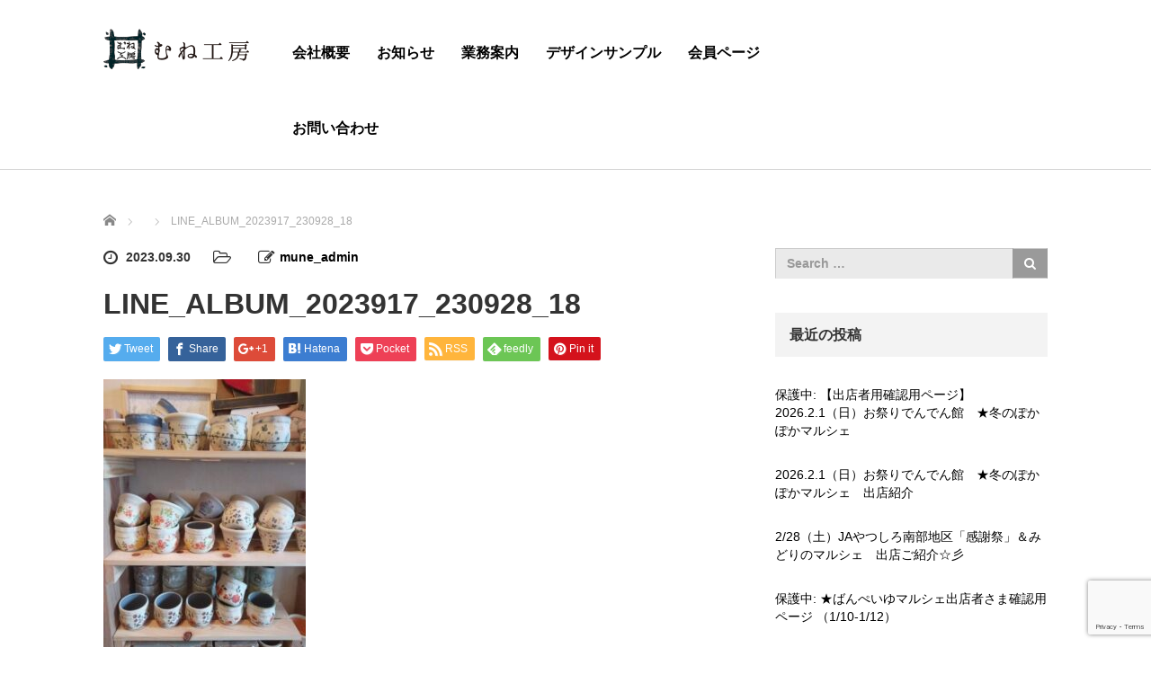

--- FILE ---
content_type: text/html; charset=UTF-8
request_url: https://www.mune-koubou866.com/2023/09/28/kouda150-2-2/line_album_2023917_230928_18/
body_size: 16704
content:
<!DOCTYPE html>
<html dir="ltr" lang="ja" prefix="og: https://ogp.me/ns#">
<head prefix="og: http://ogp.me/ns# fb: http://ogp.me/ns/fb#">
	<meta charset="UTF-8">
	<meta name="viewport" content="width=device-width, initial-scale=1.0">
	<meta http-equiv="X-UA-Compatible" content="IE=edge">

	<title>LINE_ALBUM_2023917_230928_18 | むね工房</title>
	<meta property="og:type" content="article" />
<meta property="og:url" content="https://www.mune-koubou866.com/2023/09/28/kouda150-2-2/line_album_2023917_230928_18/">
<meta property="og:title" content="LINE_ALBUM_2023917_230928_18" />
<meta property="og:description" content="◎八代市にあるデザイン事務所です◎" />
<meta property="og:site_name" content="むね工房" />
<meta property="og:image" content='https://www.mune-koubou866.com/wp/wp-content/themes/agent_tcd033/img/common/no_image_blog.gif'>
<meta property="og:image:secure_url" content="https://www.mune-koubou866.com/wp/wp-content/themes/agent_tcd033/img/common/no_image_blog.gif" /> 
<meta property="og:image:width" content="450" /> 
<meta property="og:image:height" content="300" />
<meta property="fb:admins" content="846480288701695" />
<meta name="twitter:card" content="summary" />
<meta name="twitter:site" content="@m_munemami" />
<meta name="twitter:creator" content="@m_munemami" />
<meta name="twitter:title" content="LINE_ALBUM_2023917_230928_18" />
<meta name="twitter:description" content="◎八代市にあるデザイン事務所です◎" />
<meta name="twitter:image:src" content='https://www.mune-koubou866.com/wp/wp-content/themes/agent_tcd033/img/common/no_image_blog.gif' />
	<link rel="profile" href="http://gmpg.org/xfn/11">
	<link rel="pingback" href="https://www.mune-koubou866.com/wp/xmlrpc.php">

		
		<!-- All in One SEO 4.9.3 - aioseo.com -->
	<meta name="robots" content="max-image-preview:large" />
	<meta name="author" content="mune_admin"/>
	<link rel="canonical" href="https://www.mune-koubou866.com/2023/09/28/kouda150-2-2/line_album_2023917_230928_18/#main" />
	<meta name="generator" content="All in One SEO (AIOSEO) 4.9.3" />
		<meta property="og:locale" content="ja_JP" />
		<meta property="og:site_name" content="むね工房 | ◎八代市にあるデザイン事務所です◎" />
		<meta property="og:type" content="article" />
		<meta property="og:title" content="LINE_ALBUM_2023917_230928_18 | むね工房" />
		<meta property="og:url" content="https://www.mune-koubou866.com/2023/09/28/kouda150-2-2/line_album_2023917_230928_18/#main" />
		<meta property="article:published_time" content="2023-09-30T03:55:30+00:00" />
		<meta property="article:modified_time" content="2023-09-30T03:55:30+00:00" />
		<meta name="twitter:card" content="summary" />
		<meta name="twitter:title" content="LINE_ALBUM_2023917_230928_18 | むね工房" />
		<!-- All in One SEO -->

<link rel='dns-prefetch' href='//ajax.googleapis.com' />
<link rel='dns-prefetch' href='//www.google.com' />
<link rel="alternate" type="application/rss+xml" title="むね工房 &raquo; フィード" href="https://www.mune-koubou866.com/feed/" />
<link rel="alternate" title="oEmbed (JSON)" type="application/json+oembed" href="https://www.mune-koubou866.com/wp-json/oembed/1.0/embed?url=https%3A%2F%2Fwww.mune-koubou866.com%2F2023%2F09%2F28%2Fkouda150-2-2%2Fline_album_2023917_230928_18%2F%23main" />
<link rel="alternate" title="oEmbed (XML)" type="text/xml+oembed" href="https://www.mune-koubou866.com/wp-json/oembed/1.0/embed?url=https%3A%2F%2Fwww.mune-koubou866.com%2F2023%2F09%2F28%2Fkouda150-2-2%2Fline_album_2023917_230928_18%2F%23main&#038;format=xml" />
<style id='wp-img-auto-sizes-contain-inline-css' type='text/css'>
img:is([sizes=auto i],[sizes^="auto," i]){contain-intrinsic-size:3000px 1500px}
/*# sourceURL=wp-img-auto-sizes-contain-inline-css */
</style>
<style id='wp-emoji-styles-inline-css' type='text/css'>

	img.wp-smiley, img.emoji {
		display: inline !important;
		border: none !important;
		box-shadow: none !important;
		height: 1em !important;
		width: 1em !important;
		margin: 0 0.07em !important;
		vertical-align: -0.1em !important;
		background: none !important;
		padding: 0 !important;
	}
/*# sourceURL=wp-emoji-styles-inline-css */
</style>
<style id='wp-block-library-inline-css' type='text/css'>
:root{--wp-block-synced-color:#7a00df;--wp-block-synced-color--rgb:122,0,223;--wp-bound-block-color:var(--wp-block-synced-color);--wp-editor-canvas-background:#ddd;--wp-admin-theme-color:#007cba;--wp-admin-theme-color--rgb:0,124,186;--wp-admin-theme-color-darker-10:#006ba1;--wp-admin-theme-color-darker-10--rgb:0,107,160.5;--wp-admin-theme-color-darker-20:#005a87;--wp-admin-theme-color-darker-20--rgb:0,90,135;--wp-admin-border-width-focus:2px}@media (min-resolution:192dpi){:root{--wp-admin-border-width-focus:1.5px}}.wp-element-button{cursor:pointer}:root .has-very-light-gray-background-color{background-color:#eee}:root .has-very-dark-gray-background-color{background-color:#313131}:root .has-very-light-gray-color{color:#eee}:root .has-very-dark-gray-color{color:#313131}:root .has-vivid-green-cyan-to-vivid-cyan-blue-gradient-background{background:linear-gradient(135deg,#00d084,#0693e3)}:root .has-purple-crush-gradient-background{background:linear-gradient(135deg,#34e2e4,#4721fb 50%,#ab1dfe)}:root .has-hazy-dawn-gradient-background{background:linear-gradient(135deg,#faaca8,#dad0ec)}:root .has-subdued-olive-gradient-background{background:linear-gradient(135deg,#fafae1,#67a671)}:root .has-atomic-cream-gradient-background{background:linear-gradient(135deg,#fdd79a,#004a59)}:root .has-nightshade-gradient-background{background:linear-gradient(135deg,#330968,#31cdcf)}:root .has-midnight-gradient-background{background:linear-gradient(135deg,#020381,#2874fc)}:root{--wp--preset--font-size--normal:16px;--wp--preset--font-size--huge:42px}.has-regular-font-size{font-size:1em}.has-larger-font-size{font-size:2.625em}.has-normal-font-size{font-size:var(--wp--preset--font-size--normal)}.has-huge-font-size{font-size:var(--wp--preset--font-size--huge)}.has-text-align-center{text-align:center}.has-text-align-left{text-align:left}.has-text-align-right{text-align:right}.has-fit-text{white-space:nowrap!important}#end-resizable-editor-section{display:none}.aligncenter{clear:both}.items-justified-left{justify-content:flex-start}.items-justified-center{justify-content:center}.items-justified-right{justify-content:flex-end}.items-justified-space-between{justify-content:space-between}.screen-reader-text{border:0;clip-path:inset(50%);height:1px;margin:-1px;overflow:hidden;padding:0;position:absolute;width:1px;word-wrap:normal!important}.screen-reader-text:focus{background-color:#ddd;clip-path:none;color:#444;display:block;font-size:1em;height:auto;left:5px;line-height:normal;padding:15px 23px 14px;text-decoration:none;top:5px;width:auto;z-index:100000}html :where(.has-border-color){border-style:solid}html :where([style*=border-top-color]){border-top-style:solid}html :where([style*=border-right-color]){border-right-style:solid}html :where([style*=border-bottom-color]){border-bottom-style:solid}html :where([style*=border-left-color]){border-left-style:solid}html :where([style*=border-width]){border-style:solid}html :where([style*=border-top-width]){border-top-style:solid}html :where([style*=border-right-width]){border-right-style:solid}html :where([style*=border-bottom-width]){border-bottom-style:solid}html :where([style*=border-left-width]){border-left-style:solid}html :where(img[class*=wp-image-]){height:auto;max-width:100%}:where(figure){margin:0 0 1em}html :where(.is-position-sticky){--wp-admin--admin-bar--position-offset:var(--wp-admin--admin-bar--height,0px)}@media screen and (max-width:600px){html :where(.is-position-sticky){--wp-admin--admin-bar--position-offset:0px}}

/*# sourceURL=wp-block-library-inline-css */
</style><style id='global-styles-inline-css' type='text/css'>
:root{--wp--preset--aspect-ratio--square: 1;--wp--preset--aspect-ratio--4-3: 4/3;--wp--preset--aspect-ratio--3-4: 3/4;--wp--preset--aspect-ratio--3-2: 3/2;--wp--preset--aspect-ratio--2-3: 2/3;--wp--preset--aspect-ratio--16-9: 16/9;--wp--preset--aspect-ratio--9-16: 9/16;--wp--preset--color--black: #000000;--wp--preset--color--cyan-bluish-gray: #abb8c3;--wp--preset--color--white: #ffffff;--wp--preset--color--pale-pink: #f78da7;--wp--preset--color--vivid-red: #cf2e2e;--wp--preset--color--luminous-vivid-orange: #ff6900;--wp--preset--color--luminous-vivid-amber: #fcb900;--wp--preset--color--light-green-cyan: #7bdcb5;--wp--preset--color--vivid-green-cyan: #00d084;--wp--preset--color--pale-cyan-blue: #8ed1fc;--wp--preset--color--vivid-cyan-blue: #0693e3;--wp--preset--color--vivid-purple: #9b51e0;--wp--preset--gradient--vivid-cyan-blue-to-vivid-purple: linear-gradient(135deg,rgb(6,147,227) 0%,rgb(155,81,224) 100%);--wp--preset--gradient--light-green-cyan-to-vivid-green-cyan: linear-gradient(135deg,rgb(122,220,180) 0%,rgb(0,208,130) 100%);--wp--preset--gradient--luminous-vivid-amber-to-luminous-vivid-orange: linear-gradient(135deg,rgb(252,185,0) 0%,rgb(255,105,0) 100%);--wp--preset--gradient--luminous-vivid-orange-to-vivid-red: linear-gradient(135deg,rgb(255,105,0) 0%,rgb(207,46,46) 100%);--wp--preset--gradient--very-light-gray-to-cyan-bluish-gray: linear-gradient(135deg,rgb(238,238,238) 0%,rgb(169,184,195) 100%);--wp--preset--gradient--cool-to-warm-spectrum: linear-gradient(135deg,rgb(74,234,220) 0%,rgb(151,120,209) 20%,rgb(207,42,186) 40%,rgb(238,44,130) 60%,rgb(251,105,98) 80%,rgb(254,248,76) 100%);--wp--preset--gradient--blush-light-purple: linear-gradient(135deg,rgb(255,206,236) 0%,rgb(152,150,240) 100%);--wp--preset--gradient--blush-bordeaux: linear-gradient(135deg,rgb(254,205,165) 0%,rgb(254,45,45) 50%,rgb(107,0,62) 100%);--wp--preset--gradient--luminous-dusk: linear-gradient(135deg,rgb(255,203,112) 0%,rgb(199,81,192) 50%,rgb(65,88,208) 100%);--wp--preset--gradient--pale-ocean: linear-gradient(135deg,rgb(255,245,203) 0%,rgb(182,227,212) 50%,rgb(51,167,181) 100%);--wp--preset--gradient--electric-grass: linear-gradient(135deg,rgb(202,248,128) 0%,rgb(113,206,126) 100%);--wp--preset--gradient--midnight: linear-gradient(135deg,rgb(2,3,129) 0%,rgb(40,116,252) 100%);--wp--preset--font-size--small: 13px;--wp--preset--font-size--medium: 20px;--wp--preset--font-size--large: 36px;--wp--preset--font-size--x-large: 42px;--wp--preset--spacing--20: 0.44rem;--wp--preset--spacing--30: 0.67rem;--wp--preset--spacing--40: 1rem;--wp--preset--spacing--50: 1.5rem;--wp--preset--spacing--60: 2.25rem;--wp--preset--spacing--70: 3.38rem;--wp--preset--spacing--80: 5.06rem;--wp--preset--shadow--natural: 6px 6px 9px rgba(0, 0, 0, 0.2);--wp--preset--shadow--deep: 12px 12px 50px rgba(0, 0, 0, 0.4);--wp--preset--shadow--sharp: 6px 6px 0px rgba(0, 0, 0, 0.2);--wp--preset--shadow--outlined: 6px 6px 0px -3px rgb(255, 255, 255), 6px 6px rgb(0, 0, 0);--wp--preset--shadow--crisp: 6px 6px 0px rgb(0, 0, 0);}:where(.is-layout-flex){gap: 0.5em;}:where(.is-layout-grid){gap: 0.5em;}body .is-layout-flex{display: flex;}.is-layout-flex{flex-wrap: wrap;align-items: center;}.is-layout-flex > :is(*, div){margin: 0;}body .is-layout-grid{display: grid;}.is-layout-grid > :is(*, div){margin: 0;}:where(.wp-block-columns.is-layout-flex){gap: 2em;}:where(.wp-block-columns.is-layout-grid){gap: 2em;}:where(.wp-block-post-template.is-layout-flex){gap: 1.25em;}:where(.wp-block-post-template.is-layout-grid){gap: 1.25em;}.has-black-color{color: var(--wp--preset--color--black) !important;}.has-cyan-bluish-gray-color{color: var(--wp--preset--color--cyan-bluish-gray) !important;}.has-white-color{color: var(--wp--preset--color--white) !important;}.has-pale-pink-color{color: var(--wp--preset--color--pale-pink) !important;}.has-vivid-red-color{color: var(--wp--preset--color--vivid-red) !important;}.has-luminous-vivid-orange-color{color: var(--wp--preset--color--luminous-vivid-orange) !important;}.has-luminous-vivid-amber-color{color: var(--wp--preset--color--luminous-vivid-amber) !important;}.has-light-green-cyan-color{color: var(--wp--preset--color--light-green-cyan) !important;}.has-vivid-green-cyan-color{color: var(--wp--preset--color--vivid-green-cyan) !important;}.has-pale-cyan-blue-color{color: var(--wp--preset--color--pale-cyan-blue) !important;}.has-vivid-cyan-blue-color{color: var(--wp--preset--color--vivid-cyan-blue) !important;}.has-vivid-purple-color{color: var(--wp--preset--color--vivid-purple) !important;}.has-black-background-color{background-color: var(--wp--preset--color--black) !important;}.has-cyan-bluish-gray-background-color{background-color: var(--wp--preset--color--cyan-bluish-gray) !important;}.has-white-background-color{background-color: var(--wp--preset--color--white) !important;}.has-pale-pink-background-color{background-color: var(--wp--preset--color--pale-pink) !important;}.has-vivid-red-background-color{background-color: var(--wp--preset--color--vivid-red) !important;}.has-luminous-vivid-orange-background-color{background-color: var(--wp--preset--color--luminous-vivid-orange) !important;}.has-luminous-vivid-amber-background-color{background-color: var(--wp--preset--color--luminous-vivid-amber) !important;}.has-light-green-cyan-background-color{background-color: var(--wp--preset--color--light-green-cyan) !important;}.has-vivid-green-cyan-background-color{background-color: var(--wp--preset--color--vivid-green-cyan) !important;}.has-pale-cyan-blue-background-color{background-color: var(--wp--preset--color--pale-cyan-blue) !important;}.has-vivid-cyan-blue-background-color{background-color: var(--wp--preset--color--vivid-cyan-blue) !important;}.has-vivid-purple-background-color{background-color: var(--wp--preset--color--vivid-purple) !important;}.has-black-border-color{border-color: var(--wp--preset--color--black) !important;}.has-cyan-bluish-gray-border-color{border-color: var(--wp--preset--color--cyan-bluish-gray) !important;}.has-white-border-color{border-color: var(--wp--preset--color--white) !important;}.has-pale-pink-border-color{border-color: var(--wp--preset--color--pale-pink) !important;}.has-vivid-red-border-color{border-color: var(--wp--preset--color--vivid-red) !important;}.has-luminous-vivid-orange-border-color{border-color: var(--wp--preset--color--luminous-vivid-orange) !important;}.has-luminous-vivid-amber-border-color{border-color: var(--wp--preset--color--luminous-vivid-amber) !important;}.has-light-green-cyan-border-color{border-color: var(--wp--preset--color--light-green-cyan) !important;}.has-vivid-green-cyan-border-color{border-color: var(--wp--preset--color--vivid-green-cyan) !important;}.has-pale-cyan-blue-border-color{border-color: var(--wp--preset--color--pale-cyan-blue) !important;}.has-vivid-cyan-blue-border-color{border-color: var(--wp--preset--color--vivid-cyan-blue) !important;}.has-vivid-purple-border-color{border-color: var(--wp--preset--color--vivid-purple) !important;}.has-vivid-cyan-blue-to-vivid-purple-gradient-background{background: var(--wp--preset--gradient--vivid-cyan-blue-to-vivid-purple) !important;}.has-light-green-cyan-to-vivid-green-cyan-gradient-background{background: var(--wp--preset--gradient--light-green-cyan-to-vivid-green-cyan) !important;}.has-luminous-vivid-amber-to-luminous-vivid-orange-gradient-background{background: var(--wp--preset--gradient--luminous-vivid-amber-to-luminous-vivid-orange) !important;}.has-luminous-vivid-orange-to-vivid-red-gradient-background{background: var(--wp--preset--gradient--luminous-vivid-orange-to-vivid-red) !important;}.has-very-light-gray-to-cyan-bluish-gray-gradient-background{background: var(--wp--preset--gradient--very-light-gray-to-cyan-bluish-gray) !important;}.has-cool-to-warm-spectrum-gradient-background{background: var(--wp--preset--gradient--cool-to-warm-spectrum) !important;}.has-blush-light-purple-gradient-background{background: var(--wp--preset--gradient--blush-light-purple) !important;}.has-blush-bordeaux-gradient-background{background: var(--wp--preset--gradient--blush-bordeaux) !important;}.has-luminous-dusk-gradient-background{background: var(--wp--preset--gradient--luminous-dusk) !important;}.has-pale-ocean-gradient-background{background: var(--wp--preset--gradient--pale-ocean) !important;}.has-electric-grass-gradient-background{background: var(--wp--preset--gradient--electric-grass) !important;}.has-midnight-gradient-background{background: var(--wp--preset--gradient--midnight) !important;}.has-small-font-size{font-size: var(--wp--preset--font-size--small) !important;}.has-medium-font-size{font-size: var(--wp--preset--font-size--medium) !important;}.has-large-font-size{font-size: var(--wp--preset--font-size--large) !important;}.has-x-large-font-size{font-size: var(--wp--preset--font-size--x-large) !important;}
/*# sourceURL=global-styles-inline-css */
</style>

<style id='classic-theme-styles-inline-css' type='text/css'>
/*! This file is auto-generated */
.wp-block-button__link{color:#fff;background-color:#32373c;border-radius:9999px;box-shadow:none;text-decoration:none;padding:calc(.667em + 2px) calc(1.333em + 2px);font-size:1.125em}.wp-block-file__button{background:#32373c;color:#fff;text-decoration:none}
/*# sourceURL=/wp-includes/css/classic-themes.min.css */
</style>
<link rel='stylesheet' id='contact-form-7-css' href='https://www.mune-koubou866.com/wp/wp-content/plugins/contact-form-7/includes/css/styles.css?ver=6.1.4' type='text/css' media='all' />
<link rel='stylesheet' id='_tk-bootstrap-wp-css' href='https://www.mune-koubou866.com/wp/wp-content/themes/agent_tcd033/includes/css/bootstrap-wp.css?ver=6.9' type='text/css' media='all' />
<link rel='stylesheet' id='_tk-bootstrap-css' href='https://www.mune-koubou866.com/wp/wp-content/themes/agent_tcd033/includes/resources/bootstrap/css/bootstrap.min.css?ver=6.9' type='text/css' media='all' />
<link rel='stylesheet' id='_tk-font-awesome-css' href='https://www.mune-koubou866.com/wp/wp-content/themes/agent_tcd033/includes/css/font-awesome.min.css?ver=4.1.0' type='text/css' media='all' />
<link rel='stylesheet' id='_tk-style-css' href='https://www.mune-koubou866.com/wp/wp-content/themes/agent_tcd033/style.css?ver=6.9' type='text/css' media='all' />
<script type="text/javascript" src="https://ajax.googleapis.com/ajax/libs/jquery/1.11.3/jquery.min.js?ver=6.9" id="jquery-js"></script>
<script type="text/javascript" src="https://www.mune-koubou866.com/wp/wp-content/themes/agent_tcd033/includes/resources/bootstrap/js/bootstrap.js?ver=6.9" id="_tk-bootstrapjs-js"></script>
<script type="text/javascript" src="https://www.mune-koubou866.com/wp/wp-content/themes/agent_tcd033/includes/js/bootstrap-wp.js?ver=6.9" id="_tk-bootstrapwp-js"></script>
<script type="text/javascript" src="https://www.mune-koubou866.com/wp/wp-content/themes/agent_tcd033/includes/js/keyboard-image-navigation.js?ver=20120202" id="_tk-keyboard-image-navigation-js"></script>
<link rel="https://api.w.org/" href="https://www.mune-koubou866.com/wp-json/" /><link rel="alternate" title="JSON" type="application/json" href="https://www.mune-koubou866.com/wp-json/wp/v2/media/2499" /><link rel='shortlink' href='https://www.mune-koubou866.com/?p=2499' />
<meta name="cdp-version" content="1.5.0" /><!-- Analytics by WP Statistics - https://wp-statistics.com -->
<style type="text/css"></style><link rel="icon" href="https://www.mune-koubou866.com/wp/wp-content/uploads/2017/12/cropped-company01-32x32.jpg" sizes="32x32" />
<link rel="icon" href="https://www.mune-koubou866.com/wp/wp-content/uploads/2017/12/cropped-company01-192x192.jpg" sizes="192x192" />
<link rel="apple-touch-icon" href="https://www.mune-koubou866.com/wp/wp-content/uploads/2017/12/cropped-company01-180x180.jpg" />
<meta name="msapplication-TileImage" content="https://www.mune-koubou866.com/wp/wp-content/uploads/2017/12/cropped-company01-270x270.jpg" />

	
	<script type="text/javascript" src="https://www.mune-koubou866.com/wp/wp-content/themes/agent_tcd033/parallax.js"></script>
	<link rel="stylesheet" href="https://maxcdn.bootstrapcdn.com/font-awesome/4.4.0/css/font-awesome.min.css">
	<link rel="stylesheet" href="https://www.mune-koubou866.com/wp/wp-content/themes/agent_tcd033/agent.css" type="text/css" />

		<script type="text/javascript" src="https://www.mune-koubou866.com/wp/wp-content/themes/agent_tcd033/js/jscript.js"></script>
	<script src="https://www.mune-koubou866.com/wp/wp-content/themes/agent_tcd033/js/comment.js?ver=3.0"></script>
	<link rel="stylesheet" href="https://www.mune-koubou866.com/wp/wp-content/themes/agent_tcd033/comment-style.css" type="text/css" />

	<script src="https://www.mune-koubou866.com/wp/wp-content/themes/agent_tcd033/footer-bar/footer-bar.js?ver=3.0"></script>
	<link rel="stylesheet" media="screen and (max-width:641px)" href="https://www.mune-koubou866.com/wp/wp-content/themes/agent_tcd033/footer-bar/footer-bar.css?ver=3.0">

	
	<style type="text/css">
		#agent-header-outer{border-bottom:1px solid lightgrey}	</style>

	<style type="text/css">
		#logo_image { top:0px; left:0px; }
		body { font-size:14px; }
	.menu-item a:hover, .entry-content a {color: #C72210 !important;}
	.title a:hover, .entry-meta a:hover, .post_category a:hover, .widget a:hover, .categories-wrap a:hover {color: #C72210!important;}
	.dropdown-menu {
	  background-color:#C72210;
	}
	.dropdown-menu .menu-item:hover *{
	  background:#F5695F!important;
	}
	.link-button-azure_top, .link-button-azure_btm{
	  background-color:#C72210!important;
	}
	.next-button:after { border-left-color:C72210!important; border-bottom-color:C72210!important; }
	.next-button:hover, .next-button:hover:after {border-color:F5695F!important;}
	.link-button-azure_top:hover, .link-button-azure_btm:hover {
	  background:#F5695F!important;
	}
	.read-more:hover, .archives_btn:hover, .prev_link a:hover, .next_link a:hover, #submit_comment:hover, .form_table .btn-primary, .form_table td.form_title  { background:#C72210!important; }

  @media only screen and (min-width: 767px) {
    .navbar-nav > .current-menu-item > a{color: #C72210 !important;}
  }
  
  @media only screen and (max-width: 767px) {
    .current-menu-item *{color: #C72210 !important;}
    .menu-item.active a {
      color:black;
    }
  }

			p { word-wrap:break-word; }
	
	.hpdesign th  { width: 25%; text-align: center; }
 
@media only screen and (max-width:650px){
    .hpdesign { margin: 0 -10px; }
    .hpdesign th,
    .hpdesign td{
    width: 100%;
    display: block;
    border-top: none;
    }
  .hpdesign tr:first-child th { border-top: 1px solid #ddd; }
}

/*==================
 * テーブル 2018/11
 *==================*/

.table_about {
width: 100%;
}

.table_about th,
.table_about td {
border: 1px solid #ccc;
padding: 20px;
}
 
.table_about th {
text-align: center;
font-weight: bold;
background-color: #dedede; 
}
 
@media screen and (max-width: 767px) {
.table_about {width: 100%;}
.table_about tr,
.table_about td {display:block;}
.table_about td {text-align: center;}
.table_about th {display:block;}
.table_about th {width:auto; text-align: center;}
}
/*==================
 * ここまで
 *=================*/


	
			#agent-header-outer{ position: fixed;}
	

					.page-title{ font-size: 32px;}
				</style>
	<link rel="shortcut icon" href="https://www.mune-koubou866.com/wp/wp-content/uploads/2020/05/favicon.ico">
<link rel='stylesheet' id='sow-image-default-8b5b6f678277-77-css' href='https://www.mune-koubou866.com/wp/wp-content/uploads/siteorigin-widgets/sow-image-default-8b5b6f678277-77.css?ver=6.9' type='text/css' media='all' />
<link rel='stylesheet' id='siteorigin-panels-front-css' href='https://www.mune-koubou866.com/wp/wp-content/plugins/siteorigin-panels/css/front-flex.min.css?ver=2.33.5' type='text/css' media='all' />
</head>

<body class="attachment wp-singular attachment-template-default single single-attachment postid-2499 attachmentid-2499 attachment-jpeg wp-theme-agent_tcd033">
	
	<div id="verytop"></div>
	<div id="agent-header-outer">
			<div class="container hidden-xs hidden-sm hidden-md">
				<div class="row">
					<div class="logo-wrap col-xs-20">
					  <!-- logo -->
					  <div id='logo_image'>
<h1 id="logo"><a href=" https://www.mune-koubou866.com/" title="むね工房" data-label="むね工房"><img class="h_logo" src="https://www.mune-koubou866.com/wp/wp-content/uploads/tcd-w/logo.png?1769844529" alt="むね工房" title="むね工房" /></a></h1>
</div>
				</div>
					<div class="col-xs-100 col-md-100 col-lg-80 agent-header-menu romaji">
	          <div class="navbar navbar-default">
	            <div class="navbar-header">
	              <button type="button" class="navbar-toggle" data-toggle="collapse" data-target=".nav_toggle">
	                <span class="sr-only">Toggle navigation </span>
	                <span class="icon-bar"></span>
	                <span class="icon-bar"></span>
	                <span class="icon-bar"></span>
	              </button>
								<div class="collapse navbar-collapse nav_toggle"><ul id="main-menu" class="nav navbar-nav"><li id="menu-item-1172" class="menu-item menu-item-type-post_type menu-item-object-page menu-item-has-children dropdown menu-item-1172"><a href="https://www.mune-koubou866.com/company/" class="dropdown-toggle" data-toggle="dropdown">会社概要</a>
<ul class="dropdown-menu depth_0">
	<li id="menu-item-1170" class="menu-item menu-item-type-post_type menu-item-object-page menu-item-privacy-policy menu-item-1170"><a href="https://www.mune-koubou866.com/privacy-policy/">プライバシーポリシー</a></li>
</ul>
</li>
<li id="menu-item-2286" class="menu-item menu-item-type-post_type menu-item-object-page menu-item-2286"><a href="https://www.mune-koubou866.com/notice/">お知らせ</a></li>
<li id="menu-item-1174" class="menu-item menu-item-type-post_type menu-item-object-page menu-item-has-children dropdown menu-item-1174"><a href="https://www.mune-koubou866.com/businessguide/" class="dropdown-toggle" data-toggle="dropdown">業務案内</a>
<ul class="dropdown-menu depth_0">
	<li id="menu-item-2283" class="menu-item menu-item-type-post_type menu-item-object-page menu-item-2283"><a href="https://www.mune-koubou866.com/hpdesign/">&#x1f4bb;ホームページ制作について</a></li>
	<li id="menu-item-1175" class="menu-item menu-item-type-post_type menu-item-object-page menu-item-1175"><a href="https://www.mune-koubou866.com/make/">製作　紹介</a></li>
	<li id="menu-item-2284" class="menu-item menu-item-type-post_type menu-item-object-page menu-item-2284"><a href="https://www.mune-koubou866.com/vr360/">VR360°</a></li>
</ul>
</li>
<li id="menu-item-2282" class="menu-item menu-item-type-post_type menu-item-object-page menu-item-has-children dropdown menu-item-2282"><a href="https://www.mune-koubou866.com/production-achievement/" class="dropdown-toggle" data-toggle="dropdown">デザインサンプル</a>
<ul class="dropdown-menu depth_0">
	<li id="menu-item-2874" class="menu-item menu-item-type-post_type menu-item-object-page menu-item-2874"><a href="https://www.mune-koubou866.com/pdesign/">パンフレット・フライヤー　デザインサンプル</a></li>
</ul>
</li>
<li id="menu-item-1171" class="menu-item menu-item-type-post_type menu-item-object-page menu-item-1171"><a href="https://www.mune-koubou866.com/secret/">会員ページ</a></li>
<li id="menu-item-2285" class="menu-item menu-item-type-post_type menu-item-object-page menu-item-2285"><a href="https://www.mune-koubou866.com/form/">お問い合わせ</a></li>
</ul></div>							</div>
						</div>
					</div>
									</div>
			</div>
			<div class="container hidden-lg">
	      <div class="row">
	        <div class="site-navigation-inner col-xs-120">
	          <div class="navbar navbar-default" style="margin-bottom:0px">
	            <div class="navbar-header">
	              <button type="button" class="navbar-toggle" data-toggle="collapse" data-target=".nav_toggle" style='z-index:3000'>
	                <span class="sr-only">Toggle navigation </span>
	                <span class="icon-bar"></span>
	                <span class="icon-bar"></span>
	                <span class="icon-bar"></span>
	              </button>

	              <div id="logo-area">
	                <div id='logo_image'>
<h1 id="logo"><a href=" https://www.mune-koubou866.com/" title="むね工房" data-label="むね工房"><img class="h_logo" src="https://www.mune-koubou866.com/wp/wp-content/uploads/tcd-w/logo.png?1769844529" alt="むね工房" title="むね工房" /></a></h1>
</div>
	              </div>

	            </div>

	            <!-- The WordPress Menu goes here -->
	            <div class="">
								<div class="collapse navbar-collapse nav_toggle"><ul id="main-menu" class="nav navbar-nav pt0"><li class="menu-item menu-item-type-post_type menu-item-object-page menu-item-has-children dropdown menu-item-1172"><a href="https://www.mune-koubou866.com/company/" class="dropdown-toggle" data-toggle="dropdown">会社概要</a>
<ul class="dropdown-menu depth_0">
	<li class="menu-item menu-item-type-post_type menu-item-object-page menu-item-privacy-policy menu-item-1170"><a href="https://www.mune-koubou866.com/privacy-policy/">プライバシーポリシー</a></li>
</ul>
</li>
<li class="menu-item menu-item-type-post_type menu-item-object-page menu-item-2286"><a href="https://www.mune-koubou866.com/notice/">お知らせ</a></li>
<li class="menu-item menu-item-type-post_type menu-item-object-page menu-item-has-children dropdown menu-item-1174"><a href="https://www.mune-koubou866.com/businessguide/" class="dropdown-toggle" data-toggle="dropdown">業務案内</a>
<ul class="dropdown-menu depth_0">
	<li class="menu-item menu-item-type-post_type menu-item-object-page menu-item-2283"><a href="https://www.mune-koubou866.com/hpdesign/">&#x1f4bb;ホームページ制作について</a></li>
	<li class="menu-item menu-item-type-post_type menu-item-object-page menu-item-1175"><a href="https://www.mune-koubou866.com/make/">製作　紹介</a></li>
	<li class="menu-item menu-item-type-post_type menu-item-object-page menu-item-2284"><a href="https://www.mune-koubou866.com/vr360/">VR360°</a></li>
</ul>
</li>
<li class="menu-item menu-item-type-post_type menu-item-object-page menu-item-has-children dropdown menu-item-2282"><a href="https://www.mune-koubou866.com/production-achievement/" class="dropdown-toggle" data-toggle="dropdown">デザインサンプル</a>
<ul class="dropdown-menu depth_0">
	<li class="menu-item menu-item-type-post_type menu-item-object-page menu-item-2874"><a href="https://www.mune-koubou866.com/pdesign/">パンフレット・フライヤー　デザインサンプル</a></li>
</ul>
</li>
<li class="menu-item menu-item-type-post_type menu-item-object-page menu-item-1171"><a href="https://www.mune-koubou866.com/secret/">会員ページ</a></li>
<li class="menu-item menu-item-type-post_type menu-item-object-page menu-item-2285"><a href="https://www.mune-koubou866.com/form/">お問い合わせ</a></li>
</ul></div>	            </div>

	          </div><!-- .navbar -->
	        </div>
	      </div>
			</div>
	</div>


  
  <div class="container single_wrap">
    
<ul id="bread_crumb" class="clearfix">
 <li itemscope="itemscope" itemtype="http://data-vocabulary.org/Breadcrumb" class="home"><a itemprop="url" href="https://www.mune-koubou866.com/"><span itemprop="title">ホーム</span></a></li>

 <li></li>
 <li class="last">LINE_ALBUM_2023917_230928_18</li>

</ul>
    <div class="row">

      <div class="col-sm-80 no-left-padding">
      
        
<article id="post-2499" class="post-2499 attachment type-attachment status-inherit hentry">
	<header>
				<ul class="entry-meta clearfix">
			<li><span class='fa fa-clock-o fa-lg mr5'></span><span class='timestamp'>&nbsp;2023.09.30</span></li>			<li><i class="fa fa-folder-open-o fa-lg mr5" aria-hidden="true"></i></li>			<li><span class="fa fa-pencil-square-o fa-lg mr5"></span><a href="https://www.mune-koubou866.com/author/mune_admin/" title="mune_admin の投稿" rel="author">mune_admin</a></li>					</ul>
		
		<h2 class="page-title">LINE_ALBUM_2023917_230928_18</h2>
	</header><!-- .entry-header -->

  <!-- sns button top -->
    
<!--Type1-->

<div id="share_top1">

 

<div class="sns">
<ul class="type1 clearfix">
<!--Twitterボタン-->
<li class="twitter">
<a href="http://twitter.com/share?text=LINE_ALBUM_2023917_230928_18&url=https%3A%2F%2Fwww.mune-koubou866.com%2F2023%2F09%2F28%2Fkouda150-2-2%2Fline_album_2023917_230928_18%2F%23main&via=&tw_p=tweetbutton&related=" onclick="javascript:window.open(this.href, '', 'menubar=no,toolbar=no,resizable=yes,scrollbars=yes,height=400,width=600');return false;"><i class="icon-twitter"></i><span class="ttl">Tweet</span><span class="share-count"></span></a></li>

<!--Facebookボタン-->
<li class="facebook">
<a href="//www.facebook.com/sharer/sharer.php?u=https://www.mune-koubou866.com/2023/09/28/kouda150-2-2/line_album_2023917_230928_18/#main&amp;t=LINE_ALBUM_2023917_230928_18" class="facebook-btn-icon-link" target="blank" rel="nofollow"><i class="icon-facebook"></i><span class="ttl">Share</span><span class="share-count"></span></a></li>

<!--Google+ボタン-->
<li class="googleplus">
<a href="https://plus.google.com/share?url=https%3A%2F%2Fwww.mune-koubou866.com%2F2023%2F09%2F28%2Fkouda150-2-2%2Fline_album_2023917_230928_18%2F%23main" onclick="javascript:window.open(this.href, '', 'menubar=no,toolbar=no,resizable=yes,scrollbars=yes,height=600,width=500');return false;"><i class="icon-google-plus"></i><span class="ttl">+1</span><span class="share-count"></span></a></li>

<!--Hatebuボタン-->
<li class="hatebu">
<a href="http://b.hatena.ne.jp/add?mode=confirm&url=https%3A%2F%2Fwww.mune-koubou866.com%2F2023%2F09%2F28%2Fkouda150-2-2%2Fline_album_2023917_230928_18%2F%23main" onclick="javascript:window.open(this.href, '', 'menubar=no,toolbar=no,resizable=yes,scrollbars=yes,height=400,width=510');return false;" ><i class="icon-hatebu"></i><span class="ttl">Hatena</span><span class="share-count"></span></a></li>

<!--Pocketボタン-->
<li class="pocket">
<a href="http://getpocket.com/edit?url=https%3A%2F%2Fwww.mune-koubou866.com%2F2023%2F09%2F28%2Fkouda150-2-2%2Fline_album_2023917_230928_18%2F%23main&title=LINE_ALBUM_2023917_230928_18" target="blank"><i class="icon-pocket"></i><span class="ttl">Pocket</span><span class="share-count"></span></a></li>

<!--RSSボタン-->
<li class="rss">
<a href="https://www.mune-koubou866.com/feed/" target="blank"><i class="icon-rss"></i><span class="ttl">RSS</span></a></li>

<!--Feedlyボタン-->
<li class="feedly">
<a href="http://feedly.com/index.html#subscription%2Ffeed%2Fhttps://www.mune-koubou866.com/feed/" target="blank"><i class="icon-feedly"></i><span class="ttl">feedly</span><span class="share-count"></span></a></li>

<!--Pinterestボタン-->
<li class="pinterest">
<a rel="nofollow" target="_blank" href="https://www.pinterest.com/pin/create/button/?url=https%3A%2F%2Fwww.mune-koubou866.com%2F2023%2F09%2F28%2Fkouda150-2-2%2Fline_album_2023917_230928_18%2F%23main&media=https://www.mune-koubou866.com/wp/wp-content/uploads/2023/09/LINE_ALBUM_2023917_230928_18.jpg&description=LINE_ALBUM_2023917_230928_18"><i class="icon-pinterest"></i><span class="ttl">Pin&nbsp;it</span></a></li>

</ul>
</div>

</div>


<!--Type2-->

<!--Type3-->

<!--Type4-->

<!--Type5-->
    <!-- /sns button top -->

	<div class="entry-content mb30">
				<p class="attachment"><a href='https://www.mune-koubou866.com/wp/wp-content/uploads/2023/09/LINE_ALBUM_2023917_230928_18.jpg'><img fetchpriority="high" decoding="async" width="225" height="300" src="https://www.mune-koubou866.com/wp/wp-content/uploads/2023/09/LINE_ALBUM_2023917_230928_18-225x300.jpg" class="attachment-medium size-medium" alt="" srcset="https://www.mune-koubou866.com/wp/wp-content/uploads/2023/09/LINE_ALBUM_2023917_230928_18-225x300.jpg 225w, https://www.mune-koubou866.com/wp/wp-content/uploads/2023/09/LINE_ALBUM_2023917_230928_18.jpg 720w" sizes="(max-width: 225px) 100vw, 225px" /></a></p>
			</div><!-- .entry-content -->

  <!-- sns button bottom -->
    <div class="clearfix">
  
<!--Type1-->

<div id="share_top1">

 

<div class="sns">
<ul class="type1 clearfix">
<!--Twitterボタン-->
<li class="twitter">
<a href="http://twitter.com/share?text=LINE_ALBUM_2023917_230928_18&url=https%3A%2F%2Fwww.mune-koubou866.com%2F2023%2F09%2F28%2Fkouda150-2-2%2Fline_album_2023917_230928_18%2F%23main&via=&tw_p=tweetbutton&related=" onclick="javascript:window.open(this.href, '', 'menubar=no,toolbar=no,resizable=yes,scrollbars=yes,height=400,width=600');return false;"><i class="icon-twitter"></i><span class="ttl">Tweet</span><span class="share-count"></span></a></li>

<!--Facebookボタン-->
<li class="facebook">
<a href="//www.facebook.com/sharer/sharer.php?u=https://www.mune-koubou866.com/2023/09/28/kouda150-2-2/line_album_2023917_230928_18/#main&amp;t=LINE_ALBUM_2023917_230928_18" class="facebook-btn-icon-link" target="blank" rel="nofollow"><i class="icon-facebook"></i><span class="ttl">Share</span><span class="share-count"></span></a></li>

<!--Google+ボタン-->
<li class="googleplus">
<a href="https://plus.google.com/share?url=https%3A%2F%2Fwww.mune-koubou866.com%2F2023%2F09%2F28%2Fkouda150-2-2%2Fline_album_2023917_230928_18%2F%23main" onclick="javascript:window.open(this.href, '', 'menubar=no,toolbar=no,resizable=yes,scrollbars=yes,height=600,width=500');return false;"><i class="icon-google-plus"></i><span class="ttl">+1</span><span class="share-count"></span></a></li>

<!--Hatebuボタン-->
<li class="hatebu">
<a href="http://b.hatena.ne.jp/add?mode=confirm&url=https%3A%2F%2Fwww.mune-koubou866.com%2F2023%2F09%2F28%2Fkouda150-2-2%2Fline_album_2023917_230928_18%2F%23main" onclick="javascript:window.open(this.href, '', 'menubar=no,toolbar=no,resizable=yes,scrollbars=yes,height=400,width=510');return false;" ><i class="icon-hatebu"></i><span class="ttl">Hatena</span><span class="share-count"></span></a></li>

<!--Pocketボタン-->
<li class="pocket">
<a href="http://getpocket.com/edit?url=https%3A%2F%2Fwww.mune-koubou866.com%2F2023%2F09%2F28%2Fkouda150-2-2%2Fline_album_2023917_230928_18%2F%23main&title=LINE_ALBUM_2023917_230928_18" target="blank"><i class="icon-pocket"></i><span class="ttl">Pocket</span><span class="share-count"></span></a></li>

<!--RSSボタン-->
<li class="rss">
<a href="https://www.mune-koubou866.com/feed/" target="blank"><i class="icon-rss"></i><span class="ttl">RSS</span></a></li>

<!--Feedlyボタン-->
<li class="feedly">
<a href="http://feedly.com/index.html#subscription%2Ffeed%2Fhttps://www.mune-koubou866.com/feed/" target="blank"><i class="icon-feedly"></i><span class="ttl">feedly</span><span class="share-count"></span></a></li>

<!--Pinterestボタン-->
<li class="pinterest">
<a rel="nofollow" target="_blank" href="https://www.pinterest.com/pin/create/button/?url=https%3A%2F%2Fwww.mune-koubou866.com%2F2023%2F09%2F28%2Fkouda150-2-2%2Fline_album_2023917_230928_18%2F%23main&media=https://www.mune-koubou866.com/wp/wp-content/uploads/2023/09/LINE_ALBUM_2023917_230928_18.jpg&description=LINE_ALBUM_2023917_230928_18"><i class="icon-pinterest"></i><span class="ttl">Pin&nbsp;it</span></a></li>

</ul>
</div>

</div>


<!--Type2-->

<!--Type3-->

<!--Type4-->

<!--Type5-->
  </div>
    <!-- /sns button bottom -->

		<footer class="entry-nav">
				<div class="row">
			<div class="col-xs-60 text-center">
				<p class="prev_link"><a href="https://www.mune-koubou866.com/2023/09/28/kouda150-2-2/" rel="prev">前の記事</a></p>
			</div>
			<div class="col-xs-60 text-center">
				<p class="next_link"></p>
			</div>
		</div>
			</footer><!-- .entry-meta -->
	
</article><!-- #post-## -->

        
      
                <div id="related-posts">
          <h3 class="related-posts-title">関連記事</h3>
                    <div class="row">
                          <div class="col-xs-60">
                <div class="related_post clearfix">
                                    <div class="related_post_img"><a href="https://www.mune-koubou866.com/2026/01/23/0201/"><img width="90" height="90" src="https://www.mune-koubou866.com/wp/wp-content/uploads/2026/01/c2bdbd1db00e4d0ebdc12209e6bbb53e-90x90.jpg" class="attachment-widget_thumb size-widget_thumb wp-post-image" alt="" decoding="async" loading="lazy" srcset="https://www.mune-koubou866.com/wp/wp-content/uploads/2026/01/c2bdbd1db00e4d0ebdc12209e6bbb53e-90x90.jpg 90w, https://www.mune-koubou866.com/wp/wp-content/uploads/2026/01/c2bdbd1db00e4d0ebdc12209e6bbb53e-150x150.jpg 150w, https://www.mune-koubou866.com/wp/wp-content/uploads/2026/01/c2bdbd1db00e4d0ebdc12209e6bbb53e-100x100.jpg 100w, https://www.mune-koubou866.com/wp/wp-content/uploads/2026/01/c2bdbd1db00e4d0ebdc12209e6bbb53e-450x450.jpg 450w, https://www.mune-koubou866.com/wp/wp-content/uploads/2026/01/c2bdbd1db00e4d0ebdc12209e6bbb53e-760x760.jpg 760w, https://www.mune-koubou866.com/wp/wp-content/uploads/2026/01/c2bdbd1db00e4d0ebdc12209e6bbb53e-223x223.jpg 223w, https://www.mune-koubou866.com/wp/wp-content/uploads/2026/01/c2bdbd1db00e4d0ebdc12209e6bbb53e-224x224.jpg 224w, https://www.mune-koubou866.com/wp/wp-content/uploads/2026/01/c2bdbd1db00e4d0ebdc12209e6bbb53e-120x120.jpg 120w" sizes="auto, (max-width: 90px) 100vw, 90px" /></a></div>
                                    <div class="related_post_meta">
                                          <p class="post_date"><i class='fa fa-clock-o fa-lg mr5'></i><time class="entry-date updated" datetime="2026-01-23T11:24:18+09:00">2026.1.23</time></p>                                        <h3 class="title"><a href="https://www.mune-koubou866.com/2026/01/23/0201/">保護中: 【出店者用確認用ページ】2026.2.1（日）お祭りで…</a></h3>
                  </div>
                </div>
              </div>
                                        <div class="col-xs-60">
                <div class="related_post clearfix">
                                    <div class="related_post_img"><a href="https://www.mune-koubou866.com/2026/01/10/2025-1-19-3-2/"><img width="90" height="90" src="https://www.mune-koubou866.com/wp/wp-content/uploads/2025/11/0da2538e38ec897d062dadccd73ab35c-90x90.jpg" class="attachment-widget_thumb size-widget_thumb wp-post-image" alt="" decoding="async" loading="lazy" srcset="https://www.mune-koubou866.com/wp/wp-content/uploads/2025/11/0da2538e38ec897d062dadccd73ab35c-90x90.jpg 90w, https://www.mune-koubou866.com/wp/wp-content/uploads/2025/11/0da2538e38ec897d062dadccd73ab35c-150x150.jpg 150w, https://www.mune-koubou866.com/wp/wp-content/uploads/2025/11/0da2538e38ec897d062dadccd73ab35c-100x100.jpg 100w, https://www.mune-koubou866.com/wp/wp-content/uploads/2025/11/0da2538e38ec897d062dadccd73ab35c-450x450.jpg 450w, https://www.mune-koubou866.com/wp/wp-content/uploads/2025/11/0da2538e38ec897d062dadccd73ab35c-760x760.jpg 760w, https://www.mune-koubou866.com/wp/wp-content/uploads/2025/11/0da2538e38ec897d062dadccd73ab35c-223x223.jpg 223w, https://www.mune-koubou866.com/wp/wp-content/uploads/2025/11/0da2538e38ec897d062dadccd73ab35c-224x224.jpg 224w, https://www.mune-koubou866.com/wp/wp-content/uploads/2025/11/0da2538e38ec897d062dadccd73ab35c-120x120.jpg 120w" sizes="auto, (max-width: 90px) 100vw, 90px" /></a></div>
                                    <div class="related_post_meta">
                                          <p class="post_date"><i class='fa fa-clock-o fa-lg mr5'></i><time class="entry-date updated" datetime="2026-01-28T17:04:16+09:00">2026.1.10</time></p>                                        <h3 class="title"><a href="https://www.mune-koubou866.com/2026/01/10/2025-1-19-3-2/">2026.2.1（日）お祭りでんでん館　★冬のぽかぽかマルシェ　…</a></h3>
                  </div>
                </div>
              </div>
              </div><div class="row" style="margin-top:15px;">                          <div class="col-xs-60">
                <div class="related_post clearfix">
                                    <div class="related_post_img"><a href="https://www.mune-koubou866.com/2026/01/07/103/"><img width="90" height="90" src="https://www.mune-koubou866.com/wp/wp-content/uploads/2026/01/223fdebb829a1cd5200b20b4cc067b8b-90x90.jpg" class="attachment-widget_thumb size-widget_thumb wp-post-image" alt="" decoding="async" loading="lazy" srcset="https://www.mune-koubou866.com/wp/wp-content/uploads/2026/01/223fdebb829a1cd5200b20b4cc067b8b-90x90.jpg 90w, https://www.mune-koubou866.com/wp/wp-content/uploads/2026/01/223fdebb829a1cd5200b20b4cc067b8b-150x150.jpg 150w, https://www.mune-koubou866.com/wp/wp-content/uploads/2026/01/223fdebb829a1cd5200b20b4cc067b8b-100x100.jpg 100w, https://www.mune-koubou866.com/wp/wp-content/uploads/2026/01/223fdebb829a1cd5200b20b4cc067b8b-450x450.jpg 450w, https://www.mune-koubou866.com/wp/wp-content/uploads/2026/01/223fdebb829a1cd5200b20b4cc067b8b-760x760.jpg 760w, https://www.mune-koubou866.com/wp/wp-content/uploads/2026/01/223fdebb829a1cd5200b20b4cc067b8b-223x223.jpg 223w, https://www.mune-koubou866.com/wp/wp-content/uploads/2026/01/223fdebb829a1cd5200b20b4cc067b8b-224x224.jpg 224w, https://www.mune-koubou866.com/wp/wp-content/uploads/2026/01/223fdebb829a1cd5200b20b4cc067b8b-120x120.jpg 120w" sizes="auto, (max-width: 90px) 100vw, 90px" /></a></div>
                                    <div class="related_post_meta">
                                          <p class="post_date"><i class='fa fa-clock-o fa-lg mr5'></i><time class="entry-date updated" datetime="2026-01-09T21:25:23+09:00">2026.1.7</time></p>                                        <h3 class="title"><a href="https://www.mune-koubou866.com/2026/01/07/103/">2/28（土）JAやつしろ南部地区「感謝祭」＆みどりのマルシェ　…</a></h3>
                  </div>
                </div>
              </div>
                                        <div class="col-xs-60">
                <div class="related_post clearfix">
                                    <div class="related_post_img"><a href="https://www.mune-koubou866.com/2026/01/04/1-10/"><img width="90" height="90" src="https://www.mune-koubou866.com/wp/wp-content/uploads/2026/01/89bc05258ae8c51b8ea94630ec976a6f-90x90.jpg" class="attachment-widget_thumb size-widget_thumb wp-post-image" alt="" decoding="async" loading="lazy" srcset="https://www.mune-koubou866.com/wp/wp-content/uploads/2026/01/89bc05258ae8c51b8ea94630ec976a6f-90x90.jpg 90w, https://www.mune-koubou866.com/wp/wp-content/uploads/2026/01/89bc05258ae8c51b8ea94630ec976a6f-150x150.jpg 150w, https://www.mune-koubou866.com/wp/wp-content/uploads/2026/01/89bc05258ae8c51b8ea94630ec976a6f-100x100.jpg 100w, https://www.mune-koubou866.com/wp/wp-content/uploads/2026/01/89bc05258ae8c51b8ea94630ec976a6f-450x450.jpg 450w, https://www.mune-koubou866.com/wp/wp-content/uploads/2026/01/89bc05258ae8c51b8ea94630ec976a6f-760x760.jpg 760w, https://www.mune-koubou866.com/wp/wp-content/uploads/2026/01/89bc05258ae8c51b8ea94630ec976a6f-223x223.jpg 223w, https://www.mune-koubou866.com/wp/wp-content/uploads/2026/01/89bc05258ae8c51b8ea94630ec976a6f-224x224.jpg 224w, https://www.mune-koubou866.com/wp/wp-content/uploads/2026/01/89bc05258ae8c51b8ea94630ec976a6f-120x120.jpg 120w" sizes="auto, (max-width: 90px) 100vw, 90px" /></a></div>
                                    <div class="related_post_meta">
                                          <p class="post_date"><i class='fa fa-clock-o fa-lg mr5'></i><time class="entry-date updated" datetime="2026-01-07T23:40:21+09:00">2026.1.4</time></p>                                        <h3 class="title"><a href="https://www.mune-koubou866.com/2026/01/04/1-10/">保護中: ★ばんぺいゆマルシェ出店者さま確認用ページ （1/10…</a></h3>
                  </div>
                </div>
              </div>
              </div><div class="row" style="margin-top:15px;">                          <div class="col-xs-60">
                <div class="related_post clearfix">
                                    <div class="related_post_img"><a href="https://www.mune-koubou866.com/2025/12/25/2026-2-8/"><img width="90" height="90" src="https://www.mune-koubou866.com/wp/wp-content/uploads/2025/11/1763454876113-90x90.jpg" class="attachment-widget_thumb size-widget_thumb wp-post-image" alt="" decoding="async" loading="lazy" srcset="https://www.mune-koubou866.com/wp/wp-content/uploads/2025/11/1763454876113-90x90.jpg 90w, https://www.mune-koubou866.com/wp/wp-content/uploads/2025/11/1763454876113-150x150.jpg 150w, https://www.mune-koubou866.com/wp/wp-content/uploads/2025/11/1763454876113-100x100.jpg 100w, https://www.mune-koubou866.com/wp/wp-content/uploads/2025/11/1763454876113-450x450.jpg 450w, https://www.mune-koubou866.com/wp/wp-content/uploads/2025/11/1763454876113-760x760.jpg 760w, https://www.mune-koubou866.com/wp/wp-content/uploads/2025/11/1763454876113-223x223.jpg 223w, https://www.mune-koubou866.com/wp/wp-content/uploads/2025/11/1763454876113-224x224.jpg 224w, https://www.mune-koubou866.com/wp/wp-content/uploads/2025/11/1763454876113-120x120.jpg 120w" sizes="auto, (max-width: 90px) 100vw, 90px" /></a></div>
                                    <div class="related_post_meta">
                                          <p class="post_date"><i class='fa fa-clock-o fa-lg mr5'></i><time class="entry-date updated" datetime="2026-01-16T12:52:38+09:00">2025.12.25</time></p>                                        <h3 class="title"><a href="https://www.mune-koubou866.com/2025/12/25/2026-2-8/">2026.2.8（日）いっそDEマルシェ出店紹介★</a></h3>
                  </div>
                </div>
              </div>
                                        <div class="col-xs-60">
                <div class="related_post clearfix">
                                    <div class="related_post_img"><a href="https://www.mune-koubou866.com/2025/12/18/1-11-2-2/"><img width="90" height="90" src="https://www.mune-koubou866.com/wp/wp-content/uploads/2025/12/b5e613683ab01d8565887d7bd96c2152-90x90.jpg" class="attachment-widget_thumb size-widget_thumb wp-post-image" alt="" decoding="async" loading="lazy" srcset="https://www.mune-koubou866.com/wp/wp-content/uploads/2025/12/b5e613683ab01d8565887d7bd96c2152-90x90.jpg 90w, https://www.mune-koubou866.com/wp/wp-content/uploads/2025/12/b5e613683ab01d8565887d7bd96c2152-150x150.jpg 150w, https://www.mune-koubou866.com/wp/wp-content/uploads/2025/12/b5e613683ab01d8565887d7bd96c2152-100x100.jpg 100w, https://www.mune-koubou866.com/wp/wp-content/uploads/2025/12/b5e613683ab01d8565887d7bd96c2152-450x450.jpg 450w, https://www.mune-koubou866.com/wp/wp-content/uploads/2025/12/b5e613683ab01d8565887d7bd96c2152-760x760.jpg 760w, https://www.mune-koubou866.com/wp/wp-content/uploads/2025/12/b5e613683ab01d8565887d7bd96c2152-223x223.jpg 223w, https://www.mune-koubou866.com/wp/wp-content/uploads/2025/12/b5e613683ab01d8565887d7bd96c2152-224x224.jpg 224w, https://www.mune-koubou866.com/wp/wp-content/uploads/2025/12/b5e613683ab01d8565887d7bd96c2152-120x120.jpg 120w" sizes="auto, (max-width: 90px) 100vw, 90px" /></a></div>
                                    <div class="related_post_meta">
                                          <p class="post_date"><i class='fa fa-clock-o fa-lg mr5'></i><time class="entry-date updated" datetime="2026-01-07T23:45:09+09:00">2025.12.18</time></p>                                        <h3 class="title"><a href="https://www.mune-koubou866.com/2025/12/18/1-11-2-2/">★新春2026.1.10-1.12　ゆめタウン八代ばんぺいゆ祭り…</a></h3>
                  </div>
                </div>
              </div>
              </div><div class="row" style="margin-top:15px;">                      </div>
                  </div>
        
    <!-- comments -->
        <!-- /comments -->

      </div>

      <div class="col-sm-37 col-sm-offset-3 no-right-padding">
            <div class="sidebar-padder">

      
      	      <aside id="search-2" class="widget widget_search"><form role="search" method="get" class="search-form" action="https://www.mune-koubou866.com/">
  <label>
    <div class="input-group">
      <input type="search" class="search-field form-control" placeholder="Search &hellip;" value="" name="s" title="Search for:">
      <span class="input-group-btn">
        <button class="btn btn-default" type="submit"><span class="fa fa-search"></span></button>
      </span>
    </div><!-- /input-group -->
  </label>
  <input type="submit" style="display:none" value="Search">
</form>
</aside>
		<aside id="recent-posts-2" class="widget widget_recent_entries">
		<h3 class="widget-title">最近の投稿</h3>
		<ul>
											<li>
					<a href="https://www.mune-koubou866.com/2026/01/23/0201/">保護中: 【出店者用確認用ページ】2026.2.1（日）お祭りでんでん館　★冬のぽかぽかマルシェ</a>
									</li>
											<li>
					<a href="https://www.mune-koubou866.com/2026/01/10/2025-1-19-3-2/">2026.2.1（日）お祭りでんでん館　★冬のぽかぽかマルシェ　出店紹介</a>
									</li>
											<li>
					<a href="https://www.mune-koubou866.com/2026/01/07/103/">2/28（土）JAやつしろ南部地区「感謝祭」＆みどりのマルシェ　出店ご紹介☆彡</a>
									</li>
											<li>
					<a href="https://www.mune-koubou866.com/2026/01/04/1-10/">保護中: ★ばんぺいゆマルシェ出店者さま確認用ページ （1/10-1/12）</a>
									</li>
											<li>
					<a href="https://www.mune-koubou866.com/2025/12/25/2026-2-8/">2026.2.8（日）いっそDEマルシェ出店紹介★</a>
									</li>
					</ul>

		</aside><aside id="archives-2" class="widget widget_archive"><h3 class="widget-title">アーカイブ</h3>
			<ul>
					<li><a href='https://www.mune-koubou866.com/2026/01/'>2026年1月</a></li>
	<li><a href='https://www.mune-koubou866.com/2025/12/'>2025年12月</a></li>
	<li><a href='https://www.mune-koubou866.com/2025/11/'>2025年11月</a></li>
	<li><a href='https://www.mune-koubou866.com/2025/10/'>2025年10月</a></li>
	<li><a href='https://www.mune-koubou866.com/2025/08/'>2025年8月</a></li>
	<li><a href='https://www.mune-koubou866.com/2025/07/'>2025年7月</a></li>
	<li><a href='https://www.mune-koubou866.com/2025/06/'>2025年6月</a></li>
	<li><a href='https://www.mune-koubou866.com/2025/05/'>2025年5月</a></li>
	<li><a href='https://www.mune-koubou866.com/2025/04/'>2025年4月</a></li>
	<li><a href='https://www.mune-koubou866.com/2025/03/'>2025年3月</a></li>
	<li><a href='https://www.mune-koubou866.com/2025/02/'>2025年2月</a></li>
	<li><a href='https://www.mune-koubou866.com/2025/01/'>2025年1月</a></li>
	<li><a href='https://www.mune-koubou866.com/2024/12/'>2024年12月</a></li>
	<li><a href='https://www.mune-koubou866.com/2024/11/'>2024年11月</a></li>
	<li><a href='https://www.mune-koubou866.com/2024/10/'>2024年10月</a></li>
	<li><a href='https://www.mune-koubou866.com/2024/09/'>2024年9月</a></li>
	<li><a href='https://www.mune-koubou866.com/2024/08/'>2024年8月</a></li>
	<li><a href='https://www.mune-koubou866.com/2024/07/'>2024年7月</a></li>
	<li><a href='https://www.mune-koubou866.com/2024/06/'>2024年6月</a></li>
	<li><a href='https://www.mune-koubou866.com/2024/05/'>2024年5月</a></li>
	<li><a href='https://www.mune-koubou866.com/2024/04/'>2024年4月</a></li>
	<li><a href='https://www.mune-koubou866.com/2024/03/'>2024年3月</a></li>
	<li><a href='https://www.mune-koubou866.com/2024/02/'>2024年2月</a></li>
	<li><a href='https://www.mune-koubou866.com/2023/12/'>2023年12月</a></li>
	<li><a href='https://www.mune-koubou866.com/2023/11/'>2023年11月</a></li>
	<li><a href='https://www.mune-koubou866.com/2023/09/'>2023年9月</a></li>
	<li><a href='https://www.mune-koubou866.com/2023/08/'>2023年8月</a></li>
	<li><a href='https://www.mune-koubou866.com/2023/07/'>2023年7月</a></li>
	<li><a href='https://www.mune-koubou866.com/2023/06/'>2023年6月</a></li>
	<li><a href='https://www.mune-koubou866.com/2023/05/'>2023年5月</a></li>
	<li><a href='https://www.mune-koubou866.com/2023/04/'>2023年4月</a></li>
	<li><a href='https://www.mune-koubou866.com/2023/01/'>2023年1月</a></li>
	<li><a href='https://www.mune-koubou866.com/2022/12/'>2022年12月</a></li>
	<li><a href='https://www.mune-koubou866.com/2022/10/'>2022年10月</a></li>
	<li><a href='https://www.mune-koubou866.com/2022/09/'>2022年9月</a></li>
	<li><a href='https://www.mune-koubou866.com/2022/08/'>2022年8月</a></li>
	<li><a href='https://www.mune-koubou866.com/2022/07/'>2022年7月</a></li>
	<li><a href='https://www.mune-koubou866.com/2022/06/'>2022年6月</a></li>
	<li><a href='https://www.mune-koubou866.com/2022/05/'>2022年5月</a></li>
	<li><a href='https://www.mune-koubou866.com/2022/04/'>2022年4月</a></li>
	<li><a href='https://www.mune-koubou866.com/2022/03/'>2022年3月</a></li>
	<li><a href='https://www.mune-koubou866.com/2021/07/'>2021年7月</a></li>
	<li><a href='https://www.mune-koubou866.com/2021/03/'>2021年3月</a></li>
	<li><a href='https://www.mune-koubou866.com/2021/01/'>2021年1月</a></li>
	<li><a href='https://www.mune-koubou866.com/2020/10/'>2020年10月</a></li>
	<li><a href='https://www.mune-koubou866.com/2020/09/'>2020年9月</a></li>
	<li><a href='https://www.mune-koubou866.com/2020/07/'>2020年7月</a></li>
	<li><a href='https://www.mune-koubou866.com/2020/06/'>2020年6月</a></li>
	<li><a href='https://www.mune-koubou866.com/2020/05/'>2020年5月</a></li>
	<li><a href='https://www.mune-koubou866.com/2020/04/'>2020年4月</a></li>
	<li><a href='https://www.mune-koubou866.com/2020/03/'>2020年3月</a></li>
	<li><a href='https://www.mune-koubou866.com/2020/02/'>2020年2月</a></li>
	<li><a href='https://www.mune-koubou866.com/2019/08/'>2019年8月</a></li>
	<li><a href='https://www.mune-koubou866.com/2019/07/'>2019年7月</a></li>
	<li><a href='https://www.mune-koubou866.com/2019/06/'>2019年6月</a></li>
	<li><a href='https://www.mune-koubou866.com/2019/04/'>2019年4月</a></li>
	<li><a href='https://www.mune-koubou866.com/2019/02/'>2019年2月</a></li>
	<li><a href='https://www.mune-koubou866.com/2018/10/'>2018年10月</a></li>
	<li><a href='https://www.mune-koubou866.com/2018/08/'>2018年8月</a></li>
	<li><a href='https://www.mune-koubou866.com/2017/12/'>2017年12月</a></li>
	<li><a href='https://www.mune-koubou866.com/2017/09/'>2017年9月</a></li>
	<li><a href='https://www.mune-koubou866.com/2017/07/'>2017年7月</a></li>
	<li><a href='https://www.mune-koubou866.com/2017/06/'>2017年6月</a></li>
	<li><a href='https://www.mune-koubou866.com/2017/04/'>2017年4月</a></li>
	<li><a href='https://www.mune-koubou866.com/2017/03/'>2017年3月</a></li>
	<li><a href='https://www.mune-koubou866.com/2017/02/'>2017年2月</a></li>
			</ul>

			</aside><aside id="categories-2" class="widget widget_categories"><h3 class="widget-title">カテゴリー</h3>
			<ul>
					<li class="cat-item cat-item-4"><a href="https://www.mune-koubou866.com/category/notice/">お知らせ</a>
</li>
	<li class="cat-item cat-item-8"><a href="https://www.mune-koubou866.com/category/event/">イベント</a>
</li>
	<li class="cat-item cat-item-1"><a href="https://www.mune-koubou866.com/category/gallery/">ギャラリー</a>
</li>
	<li class="cat-item cat-item-10"><a href="https://www.mune-koubou866.com/category/design/">デザイン</a>
</li>
	<li class="cat-item cat-item-11"><a href="https://www.mune-koubou866.com/category/homepage/">ホームページ制作実績</a>
</li>
	<li class="cat-item cat-item-3"><a href="https://www.mune-koubou866.com/category/make/">製作　紹介</a>
</li>
			</ul>

			</aside><aside id="meta-2" class="widget widget_meta"><h3 class="widget-title">メタ情報</h3>
		<ul>
						<li><a href="https://www.mune-koubou866.com/wp/wp-login.php">ログイン</a></li>
			<li><a href="https://www.mune-koubou866.com/feed/">投稿フィード</a></li>
			<li><a href="https://www.mune-koubou866.com/comments/feed/">コメントフィード</a></li>

			<li><a href="https://ja.wordpress.org/">WordPress.org</a></li>
		</ul>

		</aside><aside id="views-2" class="widget widget_views"><h3 class="widget-title">表示数</h3><ul>
<li><a href="https://www.mune-koubou866.com/production-achievement/"  title="制作実績">制作実績</a> - 115,117 ビュー</li><li><a href="https://www.mune-koubou866.com/"  title="トップページ">トップページ</a> - 96,529 ビュー</li><li><a href="https://www.mune-koubou866.com/company/"  title="会社概要">会社概要</a> - 10,714 ビュー</li><li><a href="https://www.mune-koubou866.com/2017/04/04/%e6%96%b0%e3%81%97%e3%81%84%e5%a6%99%e8%a6%8b%e7%a5%ad%e3%82%b0%e3%83%83%e3%82%ba%e5%85%a5%e8%8d%b7%e3%81%97%e3%81%be%e3%81%97%e3%81%9f%ef%bc%81%ef%bc%81/"  title="新しい妙見祭グッズ入荷しました！！">新しい妙見祭グッズ入荷しました！！</a> - 6,294 ビュー</li><li><a href="https://www.mune-koubou866.com/hpdesign/"  title="💻ホームページ制作について">💻ホームページ制作について</a> - 5,233 ビュー</li><li><a href="https://www.mune-koubou866.com/2017/12/22/%e3%80%90%e3%83%81%e3%83%a9%e3%82%b7%e8%a3%bd%e4%bd%9c%e3%80%91%e3%82%a4%e3%83%b3%e3%82%bf%e3%83%bc%e3%83%8d%e3%83%83%e3%83%88%e5%ad%a6%e7%bf%92%e5%a1%be%e3%80%80%e3%82%b5%e3%82%b8%e3%82%bf%e3%83%aa/"  title="【チラシ製作】インターネット予備校　サジタリスさま">【チラシ製作】インターネット予備校　サジタリスさま</a> - 5,140 ビュー</li><li><a href="https://www.mune-koubou866.com/event86620203-20/"  title="【延期となりました】改装中特別企画★イオンdeふれあいマルシェ">【延期となりました】改装中特別企画★イオンdeふれあいマルシェ</a> - 4,649 ビュー</li><li><a href="https://www.mune-koubou866.com/2025/03/17/3-17-2-2/"  title="☆ゆめタウン八代 20周年記念☆　大感謝祭ゆめマルシェ出店紹介☆">☆ゆめタウン八代 20周年記念☆　大感謝祭ゆめマルシェ出店紹介☆</a> - 4,646 ビュー</li><li><a href="https://www.mune-koubou866.com/2017/12/17/%e3%80%90design%e3%80%91%e3%83%a4%e3%83%83%e3%83%81%e3%83%ad%e3%83%b3%e3%83%92%e3%83%bc%e3%83%ad%e3%83%bc%e3%82%ba%e3%81%95%e3%81%be%e3%80%80%e3%81%ae%e3%81%bc%e3%82%8a%e8%a3%bd%e4%bd%9c%e2%9c%a8/"  title="【design】ヤッチロンヒーローズさま　のぼり製作✨">【design】ヤッチロンヒーローズさま　のぼり製作✨</a> - 4,629 ビュー</li><li><a href="https://www.mune-koubou866.com/businessguide/"  title="業務案内">業務案内</a> - 4,568 ビュー</li></ul>
</aside>	  
    </div><!-- close .sidebar-padder -->      </div>

    </div>
  </div>



    <div class="recruit-splash" data-parallax="scroll" data-speed="0.6" data-image-src="https://www.mune-koubou866.com/wp/wp-content/uploads/2020/03/top2.jpg">
    <div class="container section section-small" style="overflow:hidden;">
      <div class="row">
        <div class="col-xs-120 text-center">
          <h2 class="recruit-splash-h2 smaller-mobile-h2">“想い”をかたちにするお手伝い。</h2>
          <a class="link-button-azure_btm big" style="margin-top:24px" href="https://www.mune-koubou866.com/form/"><span class="btn_lavel">問い合わせ</span><span class="arrow_ico2"></span></a>        </div>
      </div>
    </div>
  </div>

<div class="section container-fluid">
  <div class="row">
        <div class="col-xs-120"><a href="https://www.mune-koubou866.com/"><img src="https://www.mune-koubou866.com/wp/wp-content/uploads/2017/03/logo.png" alt="むね工房" title="むね工房" width="166" height="73" class="footer_logo"></a></div>    <div class="col-xs-120 footer-menu">
      <div class="collapse navbar-collapse"><ul id="footer-menu" class="nav navbar-nav"><li class="menu-item menu-item-type-post_type menu-item-object-page menu-item-has-children dropdown menu-item-1172"><a href="https://www.mune-koubou866.com/company/" class="dropdown-toggle" data-toggle="dropdown">会社概要</a></li>
<li class="menu-item menu-item-type-post_type menu-item-object-page menu-item-2286"><a href="https://www.mune-koubou866.com/notice/">お知らせ</a></li>
<li class="menu-item menu-item-type-post_type menu-item-object-page menu-item-has-children dropdown menu-item-1174"><a href="https://www.mune-koubou866.com/businessguide/" class="dropdown-toggle" data-toggle="dropdown">業務案内</a></li>
<li class="menu-item menu-item-type-post_type menu-item-object-page menu-item-has-children dropdown menu-item-2282"><a href="https://www.mune-koubou866.com/production-achievement/" class="dropdown-toggle" data-toggle="dropdown">デザインサンプル</a></li>
<li class="menu-item menu-item-type-post_type menu-item-object-page menu-item-1171"><a href="https://www.mune-koubou866.com/secret/">会員ページ</a></li>
<li class="menu-item menu-item-type-post_type menu-item-object-page menu-item-2285"><a href="https://www.mune-koubou866.com/form/">お問い合わせ</a></li>
</ul></div>    </div>

    
      </div>
</div>

<div class="text-center returntop">
	<a href="#verytop" style="bottom:72px;"><span></span></a>
</div>

<div style="background:black;  padding-bottom:72px;">
	<div class="container">
		<div class="row">
      			<div class="col-sm-30 text-right col-sm-push-90">
        <a href="https://www.facebook.com/munekoubou1/"><img src="https://www.mune-koubou866.com/wp/wp-content/themes/agent_tcd033/images/facebook.png" class="social-icon"></a>        <a href="https://twitter.com/m_munemami"><img src="https://www.mune-koubou866.com/wp/wp-content/themes/agent_tcd033/images/twitter.png" class="social-icon"></a>        <a class="target_blank" href="https://www.mune-koubou866.com/feed/"><img src="https://www.mune-koubou866.com/wp/wp-content/themes/agent_tcd033/images/rss.png" class="social-icon"></a>			</div>
            <div class="col-sm-offset-30 col-sm-60 col-sm-pull-30 text-center romaji copyright">Copyright 2026 むね工房</div>
		</div>
	</div>
</div>


<script type="speculationrules">
{"prefetch":[{"source":"document","where":{"and":[{"href_matches":"/*"},{"not":{"href_matches":["/wp/wp-*.php","/wp/wp-admin/*","/wp/wp-content/uploads/*","/wp/wp-content/*","/wp/wp-content/plugins/*","/wp/wp-content/themes/agent_tcd033/*","/*\\?(.+)"]}},{"not":{"selector_matches":"a[rel~=\"nofollow\"]"}},{"not":{"selector_matches":".no-prefetch, .no-prefetch a"}}]},"eagerness":"conservative"}]}
</script>
<style media="all" id="siteorigin-panels-layouts-footer">/* Layout 77 */ #pgc-77-0-0 , #pgc-77-0-1 , #pgc-77-1-0 , #pgc-77-1-1 { width:50%;width:calc(50% - ( 0.5 * 30px ) ) } #pg-77-0 , #pg-77-1 , #pl-77 .so-panel { margin-bottom:30px } #pgc-77-2-0 { width:100%;width:calc(100% - ( 0 * 30px ) ) } #pl-77 .so-panel:last-of-type { margin-bottom:0px } #pg-77-0.panel-has-style > .panel-row-style, #pg-77-0.panel-no-style , #pg-77-1.panel-has-style > .panel-row-style, #pg-77-1.panel-no-style , #pg-77-2.panel-has-style > .panel-row-style, #pg-77-2.panel-no-style { -webkit-align-items:flex-start;align-items:flex-start } @media (max-width:780px){ #pg-77-0.panel-no-style, #pg-77-0.panel-has-style > .panel-row-style, #pg-77-0 , #pg-77-1.panel-no-style, #pg-77-1.panel-has-style > .panel-row-style, #pg-77-1 , #pg-77-2.panel-no-style, #pg-77-2.panel-has-style > .panel-row-style, #pg-77-2 { -webkit-flex-direction:column;-ms-flex-direction:column;flex-direction:column } #pg-77-0 > .panel-grid-cell , #pg-77-0 > .panel-row-style > .panel-grid-cell , #pg-77-1 > .panel-grid-cell , #pg-77-1 > .panel-row-style > .panel-grid-cell , #pg-77-2 > .panel-grid-cell , #pg-77-2 > .panel-row-style > .panel-grid-cell { width:100%;margin-right:0 } #pgc-77-0-0 , #pgc-77-1-0 { margin-bottom:30px } #pl-77 .panel-grid-cell { padding:0 } #pl-77 .panel-grid .panel-grid-cell-empty { display:none } #pl-77 .panel-grid .panel-grid-cell-mobile-last { margin-bottom:0px }  } </style><script type="text/javascript" src="https://www.mune-koubou866.com/wp/wp-includes/js/dist/hooks.min.js?ver=dd5603f07f9220ed27f1" id="wp-hooks-js"></script>
<script type="text/javascript" src="https://www.mune-koubou866.com/wp/wp-includes/js/dist/i18n.min.js?ver=c26c3dc7bed366793375" id="wp-i18n-js"></script>
<script type="text/javascript" id="wp-i18n-js-after">
/* <![CDATA[ */
wp.i18n.setLocaleData( { 'text direction\u0004ltr': [ 'ltr' ] } );
//# sourceURL=wp-i18n-js-after
/* ]]> */
</script>
<script type="text/javascript" src="https://www.mune-koubou866.com/wp/wp-content/plugins/contact-form-7/includes/swv/js/index.js?ver=6.1.4" id="swv-js"></script>
<script type="text/javascript" id="contact-form-7-js-translations">
/* <![CDATA[ */
( function( domain, translations ) {
	var localeData = translations.locale_data[ domain ] || translations.locale_data.messages;
	localeData[""].domain = domain;
	wp.i18n.setLocaleData( localeData, domain );
} )( "contact-form-7", {"translation-revision-date":"2025-11-30 08:12:23+0000","generator":"GlotPress\/4.0.3","domain":"messages","locale_data":{"messages":{"":{"domain":"messages","plural-forms":"nplurals=1; plural=0;","lang":"ja_JP"},"This contact form is placed in the wrong place.":["\u3053\u306e\u30b3\u30f3\u30bf\u30af\u30c8\u30d5\u30a9\u30fc\u30e0\u306f\u9593\u9055\u3063\u305f\u4f4d\u7f6e\u306b\u7f6e\u304b\u308c\u3066\u3044\u307e\u3059\u3002"],"Error:":["\u30a8\u30e9\u30fc:"]}},"comment":{"reference":"includes\/js\/index.js"}} );
//# sourceURL=contact-form-7-js-translations
/* ]]> */
</script>
<script type="text/javascript" id="contact-form-7-js-before">
/* <![CDATA[ */
var wpcf7 = {
    "api": {
        "root": "https:\/\/www.mune-koubou866.com\/wp-json\/",
        "namespace": "contact-form-7\/v1"
    }
};
//# sourceURL=contact-form-7-js-before
/* ]]> */
</script>
<script type="text/javascript" src="https://www.mune-koubou866.com/wp/wp-content/plugins/contact-form-7/includes/js/index.js?ver=6.1.4" id="contact-form-7-js"></script>
<script type="text/javascript" id="google-invisible-recaptcha-js-before">
/* <![CDATA[ */
var renderInvisibleReCaptcha = function() {

    for (var i = 0; i < document.forms.length; ++i) {
        var form = document.forms[i];
        var holder = form.querySelector('.inv-recaptcha-holder');

        if (null === holder) continue;
		holder.innerHTML = '';

         (function(frm){
			var cf7SubmitElm = frm.querySelector('.wpcf7-submit');
            var holderId = grecaptcha.render(holder,{
                'sitekey': '', 'size': 'invisible', 'badge' : 'bottomright',
                'callback' : function (recaptchaToken) {
					if((null !== cf7SubmitElm) && (typeof jQuery != 'undefined')){jQuery(frm).submit();grecaptcha.reset(holderId);return;}
					 HTMLFormElement.prototype.submit.call(frm);
                },
                'expired-callback' : function(){grecaptcha.reset(holderId);}
            });

			if(null !== cf7SubmitElm && (typeof jQuery != 'undefined') ){
				jQuery(cf7SubmitElm).off('click').on('click', function(clickEvt){
					clickEvt.preventDefault();
					grecaptcha.execute(holderId);
				});
			}
			else
			{
				frm.onsubmit = function (evt){evt.preventDefault();grecaptcha.execute(holderId);};
			}


        })(form);
    }
};

//# sourceURL=google-invisible-recaptcha-js-before
/* ]]> */
</script>
<script type="text/javascript" async defer src="https://www.google.com/recaptcha/api.js?onload=renderInvisibleReCaptcha&amp;render=explicit" id="google-invisible-recaptcha-js"></script>
<script type="text/javascript" src="https://www.mune-koubou866.com/wp/wp-content/themes/agent_tcd033/includes/js/skip-link-focus-fix.js?ver=20130115" id="_tk-skip-link-focus-fix-js"></script>
<script type="text/javascript" src="https://www.google.com/recaptcha/api.js?render=6LcYzCweAAAAALdGWiuD0hWc7oUGJQA15R0cG-9r&amp;ver=3.0" id="google-recaptcha-js"></script>
<script type="text/javascript" src="https://www.mune-koubou866.com/wp/wp-includes/js/dist/vendor/wp-polyfill.min.js?ver=3.15.0" id="wp-polyfill-js"></script>
<script type="text/javascript" id="wpcf7-recaptcha-js-before">
/* <![CDATA[ */
var wpcf7_recaptcha = {
    "sitekey": "6LcYzCweAAAAALdGWiuD0hWc7oUGJQA15R0cG-9r",
    "actions": {
        "homepage": "homepage",
        "contactform": "contactform"
    }
};
//# sourceURL=wpcf7-recaptcha-js-before
/* ]]> */
</script>
<script type="text/javascript" src="https://www.mune-koubou866.com/wp/wp-content/plugins/contact-form-7/modules/recaptcha/index.js?ver=6.1.4" id="wpcf7-recaptcha-js"></script>
<script id="wp-emoji-settings" type="application/json">
{"baseUrl":"https://s.w.org/images/core/emoji/17.0.2/72x72/","ext":".png","svgUrl":"https://s.w.org/images/core/emoji/17.0.2/svg/","svgExt":".svg","source":{"concatemoji":"https://www.mune-koubou866.com/wp/wp-includes/js/wp-emoji-release.min.js?ver=6.9"}}
</script>
<script type="module">
/* <![CDATA[ */
/*! This file is auto-generated */
const a=JSON.parse(document.getElementById("wp-emoji-settings").textContent),o=(window._wpemojiSettings=a,"wpEmojiSettingsSupports"),s=["flag","emoji"];function i(e){try{var t={supportTests:e,timestamp:(new Date).valueOf()};sessionStorage.setItem(o,JSON.stringify(t))}catch(e){}}function c(e,t,n){e.clearRect(0,0,e.canvas.width,e.canvas.height),e.fillText(t,0,0);t=new Uint32Array(e.getImageData(0,0,e.canvas.width,e.canvas.height).data);e.clearRect(0,0,e.canvas.width,e.canvas.height),e.fillText(n,0,0);const a=new Uint32Array(e.getImageData(0,0,e.canvas.width,e.canvas.height).data);return t.every((e,t)=>e===a[t])}function p(e,t){e.clearRect(0,0,e.canvas.width,e.canvas.height),e.fillText(t,0,0);var n=e.getImageData(16,16,1,1);for(let e=0;e<n.data.length;e++)if(0!==n.data[e])return!1;return!0}function u(e,t,n,a){switch(t){case"flag":return n(e,"\ud83c\udff3\ufe0f\u200d\u26a7\ufe0f","\ud83c\udff3\ufe0f\u200b\u26a7\ufe0f")?!1:!n(e,"\ud83c\udde8\ud83c\uddf6","\ud83c\udde8\u200b\ud83c\uddf6")&&!n(e,"\ud83c\udff4\udb40\udc67\udb40\udc62\udb40\udc65\udb40\udc6e\udb40\udc67\udb40\udc7f","\ud83c\udff4\u200b\udb40\udc67\u200b\udb40\udc62\u200b\udb40\udc65\u200b\udb40\udc6e\u200b\udb40\udc67\u200b\udb40\udc7f");case"emoji":return!a(e,"\ud83e\u1fac8")}return!1}function f(e,t,n,a){let r;const o=(r="undefined"!=typeof WorkerGlobalScope&&self instanceof WorkerGlobalScope?new OffscreenCanvas(300,150):document.createElement("canvas")).getContext("2d",{willReadFrequently:!0}),s=(o.textBaseline="top",o.font="600 32px Arial",{});return e.forEach(e=>{s[e]=t(o,e,n,a)}),s}function r(e){var t=document.createElement("script");t.src=e,t.defer=!0,document.head.appendChild(t)}a.supports={everything:!0,everythingExceptFlag:!0},new Promise(t=>{let n=function(){try{var e=JSON.parse(sessionStorage.getItem(o));if("object"==typeof e&&"number"==typeof e.timestamp&&(new Date).valueOf()<e.timestamp+604800&&"object"==typeof e.supportTests)return e.supportTests}catch(e){}return null}();if(!n){if("undefined"!=typeof Worker&&"undefined"!=typeof OffscreenCanvas&&"undefined"!=typeof URL&&URL.createObjectURL&&"undefined"!=typeof Blob)try{var e="postMessage("+f.toString()+"("+[JSON.stringify(s),u.toString(),c.toString(),p.toString()].join(",")+"));",a=new Blob([e],{type:"text/javascript"});const r=new Worker(URL.createObjectURL(a),{name:"wpTestEmojiSupports"});return void(r.onmessage=e=>{i(n=e.data),r.terminate(),t(n)})}catch(e){}i(n=f(s,u,c,p))}t(n)}).then(e=>{for(const n in e)a.supports[n]=e[n],a.supports.everything=a.supports.everything&&a.supports[n],"flag"!==n&&(a.supports.everythingExceptFlag=a.supports.everythingExceptFlag&&a.supports[n]);var t;a.supports.everythingExceptFlag=a.supports.everythingExceptFlag&&!a.supports.flag,a.supports.everything||((t=a.source||{}).concatemoji?r(t.concatemoji):t.wpemoji&&t.twemoji&&(r(t.twemoji),r(t.wpemoji)))});
//# sourceURL=https://www.mune-koubou866.com/wp/wp-includes/js/wp-emoji-loader.min.js
/* ]]> */
</script>

<script type="text/javascript">
	(function($){

    equalheight=function(t){var i,e=0,h=0,r=new Array;$(t).each(function(){if(i=$(this),$(i).height("auto"),topPostion=i.position().top,h!=topPostion){for(currentDiv=0;currentDiv<r.length;currentDiv++)r[currentDiv].height(e);r.length=0,h=topPostion,e=i.height(),r.push(i)}else r.push(i),e=e<i.height()?i.height():e;for(currentDiv=0;currentDiv<r.length;currentDiv++)r[currentDiv].height(e)})};

          $('ul.nav li.dropdown, ul.nav li.dropdown-submenu').hover(function() {
    		$(this).find(' > .dropdown-menu').stop(true, true).delay(200).fadeIn();
    	}, function() {
    		$(this).find(' > .dropdown-menu').stop(true, true).delay(200).fadeOut();
    	})
  	
    var doHeightAsViewport = function(){
      $('.heightasviewport').css('height', $(window).height())
    }

    function fixStuff() {
      jQuery(".heightaswidth").each(function(){
        $(this).css('height', $(this).outerWidth())
      })
    }

    fixStuff();
    doHeightAsViewport();

    setInterval(fixStuff, 1000)
    setInterval(doHeightAsViewport, 300)

    equalheight('.equal-height');

    $(".verticalcenter").each(function(){
      var center = ($(this).parent().outerHeight() / 2) - parseInt($(this).parent().css('padding-top'))
      var size = $(this).outerHeight() / 2

      $(this).css('padding-top', center - size)
    })
    

    var cursor = 0
    var slides = $(".splash-image")
    slides.hide()

    var newSlide = function(){
      if( cursor >= slides.length ){
        cursor = 0
      }

      if (slides.length!=1){
        slides.fadeOut('slow')
      }
      $(slides[cursor]).fadeIn('slow')

      cursor++;
    }

    setInterval(newSlide, 3000)
    newSlide()

		$("#agent-splash-text").removeClass('translated-right')
		$("#next-button").removeClass('opaque')

    $("a[href*=#]:not([href=#])").click(function(){if(location.pathname.replace(/^\//,"")==this.pathname.replace(/^\//,"")&&location.hostname==this.hostname){var e=jQuery(this.hash);if(e=e.length?e:jQuery("[name="+this.hash.slice(1)+"]"),e.length)return jQuery("html,body").animate({scrollTop:e.offset().top},1e3),!1}});

    // setTimeout(function(){
    //   if( $('.navbar-collapse').first().hasClass('in') ){
    //     $(".navbar-toggle").trigger("click") 
    //   }
    // }, 300)
    
    if( $(window).width() < 1200 ){
      $(".navbar-toggle").click(function(){
        setTimeout(function(){
          $(".menu-item").addClass('open')  
        }, 300)
      })
    }
    
    $(".menu-item").click(function(){ })
    
    $(".menu-item a").click(function(){
      if( !$(this).attr('href') ){
        return false
      }
    })

  window.onpageshow = function(event) {
    if (event.persisted) {
      window.location.reload() 
    }
  }

	})(jQuery)

</script>

  <!-- facebook share button code -->
 <div id="fb-root"></div>
 <script>
 (function(d, s, id) {
   var js, fjs = d.getElementsByTagName(s)[0];
   if (d.getElementById(id)) return;
   js = d.createElement(s); js.id = id;
   js.src = "//connect.facebook.net/ja_JP/sdk.js#xfbml=1&version=v2.5";
   fjs.parentNode.insertBefore(js, fjs);
 }(document, 'script', 'facebook-jssdk'));
 </script>
 
</body>
</html>


--- FILE ---
content_type: text/html; charset=utf-8
request_url: https://www.google.com/recaptcha/api2/anchor?ar=1&k=6LcYzCweAAAAALdGWiuD0hWc7oUGJQA15R0cG-9r&co=aHR0cHM6Ly93d3cubXVuZS1rb3Vib3U4NjYuY29tOjQ0Mw..&hl=en&v=N67nZn4AqZkNcbeMu4prBgzg&size=invisible&anchor-ms=20000&execute-ms=30000&cb=9btumisx549l
body_size: 48741
content:
<!DOCTYPE HTML><html dir="ltr" lang="en"><head><meta http-equiv="Content-Type" content="text/html; charset=UTF-8">
<meta http-equiv="X-UA-Compatible" content="IE=edge">
<title>reCAPTCHA</title>
<style type="text/css">
/* cyrillic-ext */
@font-face {
  font-family: 'Roboto';
  font-style: normal;
  font-weight: 400;
  font-stretch: 100%;
  src: url(//fonts.gstatic.com/s/roboto/v48/KFO7CnqEu92Fr1ME7kSn66aGLdTylUAMa3GUBHMdazTgWw.woff2) format('woff2');
  unicode-range: U+0460-052F, U+1C80-1C8A, U+20B4, U+2DE0-2DFF, U+A640-A69F, U+FE2E-FE2F;
}
/* cyrillic */
@font-face {
  font-family: 'Roboto';
  font-style: normal;
  font-weight: 400;
  font-stretch: 100%;
  src: url(//fonts.gstatic.com/s/roboto/v48/KFO7CnqEu92Fr1ME7kSn66aGLdTylUAMa3iUBHMdazTgWw.woff2) format('woff2');
  unicode-range: U+0301, U+0400-045F, U+0490-0491, U+04B0-04B1, U+2116;
}
/* greek-ext */
@font-face {
  font-family: 'Roboto';
  font-style: normal;
  font-weight: 400;
  font-stretch: 100%;
  src: url(//fonts.gstatic.com/s/roboto/v48/KFO7CnqEu92Fr1ME7kSn66aGLdTylUAMa3CUBHMdazTgWw.woff2) format('woff2');
  unicode-range: U+1F00-1FFF;
}
/* greek */
@font-face {
  font-family: 'Roboto';
  font-style: normal;
  font-weight: 400;
  font-stretch: 100%;
  src: url(//fonts.gstatic.com/s/roboto/v48/KFO7CnqEu92Fr1ME7kSn66aGLdTylUAMa3-UBHMdazTgWw.woff2) format('woff2');
  unicode-range: U+0370-0377, U+037A-037F, U+0384-038A, U+038C, U+038E-03A1, U+03A3-03FF;
}
/* math */
@font-face {
  font-family: 'Roboto';
  font-style: normal;
  font-weight: 400;
  font-stretch: 100%;
  src: url(//fonts.gstatic.com/s/roboto/v48/KFO7CnqEu92Fr1ME7kSn66aGLdTylUAMawCUBHMdazTgWw.woff2) format('woff2');
  unicode-range: U+0302-0303, U+0305, U+0307-0308, U+0310, U+0312, U+0315, U+031A, U+0326-0327, U+032C, U+032F-0330, U+0332-0333, U+0338, U+033A, U+0346, U+034D, U+0391-03A1, U+03A3-03A9, U+03B1-03C9, U+03D1, U+03D5-03D6, U+03F0-03F1, U+03F4-03F5, U+2016-2017, U+2034-2038, U+203C, U+2040, U+2043, U+2047, U+2050, U+2057, U+205F, U+2070-2071, U+2074-208E, U+2090-209C, U+20D0-20DC, U+20E1, U+20E5-20EF, U+2100-2112, U+2114-2115, U+2117-2121, U+2123-214F, U+2190, U+2192, U+2194-21AE, U+21B0-21E5, U+21F1-21F2, U+21F4-2211, U+2213-2214, U+2216-22FF, U+2308-230B, U+2310, U+2319, U+231C-2321, U+2336-237A, U+237C, U+2395, U+239B-23B7, U+23D0, U+23DC-23E1, U+2474-2475, U+25AF, U+25B3, U+25B7, U+25BD, U+25C1, U+25CA, U+25CC, U+25FB, U+266D-266F, U+27C0-27FF, U+2900-2AFF, U+2B0E-2B11, U+2B30-2B4C, U+2BFE, U+3030, U+FF5B, U+FF5D, U+1D400-1D7FF, U+1EE00-1EEFF;
}
/* symbols */
@font-face {
  font-family: 'Roboto';
  font-style: normal;
  font-weight: 400;
  font-stretch: 100%;
  src: url(//fonts.gstatic.com/s/roboto/v48/KFO7CnqEu92Fr1ME7kSn66aGLdTylUAMaxKUBHMdazTgWw.woff2) format('woff2');
  unicode-range: U+0001-000C, U+000E-001F, U+007F-009F, U+20DD-20E0, U+20E2-20E4, U+2150-218F, U+2190, U+2192, U+2194-2199, U+21AF, U+21E6-21F0, U+21F3, U+2218-2219, U+2299, U+22C4-22C6, U+2300-243F, U+2440-244A, U+2460-24FF, U+25A0-27BF, U+2800-28FF, U+2921-2922, U+2981, U+29BF, U+29EB, U+2B00-2BFF, U+4DC0-4DFF, U+FFF9-FFFB, U+10140-1018E, U+10190-1019C, U+101A0, U+101D0-101FD, U+102E0-102FB, U+10E60-10E7E, U+1D2C0-1D2D3, U+1D2E0-1D37F, U+1F000-1F0FF, U+1F100-1F1AD, U+1F1E6-1F1FF, U+1F30D-1F30F, U+1F315, U+1F31C, U+1F31E, U+1F320-1F32C, U+1F336, U+1F378, U+1F37D, U+1F382, U+1F393-1F39F, U+1F3A7-1F3A8, U+1F3AC-1F3AF, U+1F3C2, U+1F3C4-1F3C6, U+1F3CA-1F3CE, U+1F3D4-1F3E0, U+1F3ED, U+1F3F1-1F3F3, U+1F3F5-1F3F7, U+1F408, U+1F415, U+1F41F, U+1F426, U+1F43F, U+1F441-1F442, U+1F444, U+1F446-1F449, U+1F44C-1F44E, U+1F453, U+1F46A, U+1F47D, U+1F4A3, U+1F4B0, U+1F4B3, U+1F4B9, U+1F4BB, U+1F4BF, U+1F4C8-1F4CB, U+1F4D6, U+1F4DA, U+1F4DF, U+1F4E3-1F4E6, U+1F4EA-1F4ED, U+1F4F7, U+1F4F9-1F4FB, U+1F4FD-1F4FE, U+1F503, U+1F507-1F50B, U+1F50D, U+1F512-1F513, U+1F53E-1F54A, U+1F54F-1F5FA, U+1F610, U+1F650-1F67F, U+1F687, U+1F68D, U+1F691, U+1F694, U+1F698, U+1F6AD, U+1F6B2, U+1F6B9-1F6BA, U+1F6BC, U+1F6C6-1F6CF, U+1F6D3-1F6D7, U+1F6E0-1F6EA, U+1F6F0-1F6F3, U+1F6F7-1F6FC, U+1F700-1F7FF, U+1F800-1F80B, U+1F810-1F847, U+1F850-1F859, U+1F860-1F887, U+1F890-1F8AD, U+1F8B0-1F8BB, U+1F8C0-1F8C1, U+1F900-1F90B, U+1F93B, U+1F946, U+1F984, U+1F996, U+1F9E9, U+1FA00-1FA6F, U+1FA70-1FA7C, U+1FA80-1FA89, U+1FA8F-1FAC6, U+1FACE-1FADC, U+1FADF-1FAE9, U+1FAF0-1FAF8, U+1FB00-1FBFF;
}
/* vietnamese */
@font-face {
  font-family: 'Roboto';
  font-style: normal;
  font-weight: 400;
  font-stretch: 100%;
  src: url(//fonts.gstatic.com/s/roboto/v48/KFO7CnqEu92Fr1ME7kSn66aGLdTylUAMa3OUBHMdazTgWw.woff2) format('woff2');
  unicode-range: U+0102-0103, U+0110-0111, U+0128-0129, U+0168-0169, U+01A0-01A1, U+01AF-01B0, U+0300-0301, U+0303-0304, U+0308-0309, U+0323, U+0329, U+1EA0-1EF9, U+20AB;
}
/* latin-ext */
@font-face {
  font-family: 'Roboto';
  font-style: normal;
  font-weight: 400;
  font-stretch: 100%;
  src: url(//fonts.gstatic.com/s/roboto/v48/KFO7CnqEu92Fr1ME7kSn66aGLdTylUAMa3KUBHMdazTgWw.woff2) format('woff2');
  unicode-range: U+0100-02BA, U+02BD-02C5, U+02C7-02CC, U+02CE-02D7, U+02DD-02FF, U+0304, U+0308, U+0329, U+1D00-1DBF, U+1E00-1E9F, U+1EF2-1EFF, U+2020, U+20A0-20AB, U+20AD-20C0, U+2113, U+2C60-2C7F, U+A720-A7FF;
}
/* latin */
@font-face {
  font-family: 'Roboto';
  font-style: normal;
  font-weight: 400;
  font-stretch: 100%;
  src: url(//fonts.gstatic.com/s/roboto/v48/KFO7CnqEu92Fr1ME7kSn66aGLdTylUAMa3yUBHMdazQ.woff2) format('woff2');
  unicode-range: U+0000-00FF, U+0131, U+0152-0153, U+02BB-02BC, U+02C6, U+02DA, U+02DC, U+0304, U+0308, U+0329, U+2000-206F, U+20AC, U+2122, U+2191, U+2193, U+2212, U+2215, U+FEFF, U+FFFD;
}
/* cyrillic-ext */
@font-face {
  font-family: 'Roboto';
  font-style: normal;
  font-weight: 500;
  font-stretch: 100%;
  src: url(//fonts.gstatic.com/s/roboto/v48/KFO7CnqEu92Fr1ME7kSn66aGLdTylUAMa3GUBHMdazTgWw.woff2) format('woff2');
  unicode-range: U+0460-052F, U+1C80-1C8A, U+20B4, U+2DE0-2DFF, U+A640-A69F, U+FE2E-FE2F;
}
/* cyrillic */
@font-face {
  font-family: 'Roboto';
  font-style: normal;
  font-weight: 500;
  font-stretch: 100%;
  src: url(//fonts.gstatic.com/s/roboto/v48/KFO7CnqEu92Fr1ME7kSn66aGLdTylUAMa3iUBHMdazTgWw.woff2) format('woff2');
  unicode-range: U+0301, U+0400-045F, U+0490-0491, U+04B0-04B1, U+2116;
}
/* greek-ext */
@font-face {
  font-family: 'Roboto';
  font-style: normal;
  font-weight: 500;
  font-stretch: 100%;
  src: url(//fonts.gstatic.com/s/roboto/v48/KFO7CnqEu92Fr1ME7kSn66aGLdTylUAMa3CUBHMdazTgWw.woff2) format('woff2');
  unicode-range: U+1F00-1FFF;
}
/* greek */
@font-face {
  font-family: 'Roboto';
  font-style: normal;
  font-weight: 500;
  font-stretch: 100%;
  src: url(//fonts.gstatic.com/s/roboto/v48/KFO7CnqEu92Fr1ME7kSn66aGLdTylUAMa3-UBHMdazTgWw.woff2) format('woff2');
  unicode-range: U+0370-0377, U+037A-037F, U+0384-038A, U+038C, U+038E-03A1, U+03A3-03FF;
}
/* math */
@font-face {
  font-family: 'Roboto';
  font-style: normal;
  font-weight: 500;
  font-stretch: 100%;
  src: url(//fonts.gstatic.com/s/roboto/v48/KFO7CnqEu92Fr1ME7kSn66aGLdTylUAMawCUBHMdazTgWw.woff2) format('woff2');
  unicode-range: U+0302-0303, U+0305, U+0307-0308, U+0310, U+0312, U+0315, U+031A, U+0326-0327, U+032C, U+032F-0330, U+0332-0333, U+0338, U+033A, U+0346, U+034D, U+0391-03A1, U+03A3-03A9, U+03B1-03C9, U+03D1, U+03D5-03D6, U+03F0-03F1, U+03F4-03F5, U+2016-2017, U+2034-2038, U+203C, U+2040, U+2043, U+2047, U+2050, U+2057, U+205F, U+2070-2071, U+2074-208E, U+2090-209C, U+20D0-20DC, U+20E1, U+20E5-20EF, U+2100-2112, U+2114-2115, U+2117-2121, U+2123-214F, U+2190, U+2192, U+2194-21AE, U+21B0-21E5, U+21F1-21F2, U+21F4-2211, U+2213-2214, U+2216-22FF, U+2308-230B, U+2310, U+2319, U+231C-2321, U+2336-237A, U+237C, U+2395, U+239B-23B7, U+23D0, U+23DC-23E1, U+2474-2475, U+25AF, U+25B3, U+25B7, U+25BD, U+25C1, U+25CA, U+25CC, U+25FB, U+266D-266F, U+27C0-27FF, U+2900-2AFF, U+2B0E-2B11, U+2B30-2B4C, U+2BFE, U+3030, U+FF5B, U+FF5D, U+1D400-1D7FF, U+1EE00-1EEFF;
}
/* symbols */
@font-face {
  font-family: 'Roboto';
  font-style: normal;
  font-weight: 500;
  font-stretch: 100%;
  src: url(//fonts.gstatic.com/s/roboto/v48/KFO7CnqEu92Fr1ME7kSn66aGLdTylUAMaxKUBHMdazTgWw.woff2) format('woff2');
  unicode-range: U+0001-000C, U+000E-001F, U+007F-009F, U+20DD-20E0, U+20E2-20E4, U+2150-218F, U+2190, U+2192, U+2194-2199, U+21AF, U+21E6-21F0, U+21F3, U+2218-2219, U+2299, U+22C4-22C6, U+2300-243F, U+2440-244A, U+2460-24FF, U+25A0-27BF, U+2800-28FF, U+2921-2922, U+2981, U+29BF, U+29EB, U+2B00-2BFF, U+4DC0-4DFF, U+FFF9-FFFB, U+10140-1018E, U+10190-1019C, U+101A0, U+101D0-101FD, U+102E0-102FB, U+10E60-10E7E, U+1D2C0-1D2D3, U+1D2E0-1D37F, U+1F000-1F0FF, U+1F100-1F1AD, U+1F1E6-1F1FF, U+1F30D-1F30F, U+1F315, U+1F31C, U+1F31E, U+1F320-1F32C, U+1F336, U+1F378, U+1F37D, U+1F382, U+1F393-1F39F, U+1F3A7-1F3A8, U+1F3AC-1F3AF, U+1F3C2, U+1F3C4-1F3C6, U+1F3CA-1F3CE, U+1F3D4-1F3E0, U+1F3ED, U+1F3F1-1F3F3, U+1F3F5-1F3F7, U+1F408, U+1F415, U+1F41F, U+1F426, U+1F43F, U+1F441-1F442, U+1F444, U+1F446-1F449, U+1F44C-1F44E, U+1F453, U+1F46A, U+1F47D, U+1F4A3, U+1F4B0, U+1F4B3, U+1F4B9, U+1F4BB, U+1F4BF, U+1F4C8-1F4CB, U+1F4D6, U+1F4DA, U+1F4DF, U+1F4E3-1F4E6, U+1F4EA-1F4ED, U+1F4F7, U+1F4F9-1F4FB, U+1F4FD-1F4FE, U+1F503, U+1F507-1F50B, U+1F50D, U+1F512-1F513, U+1F53E-1F54A, U+1F54F-1F5FA, U+1F610, U+1F650-1F67F, U+1F687, U+1F68D, U+1F691, U+1F694, U+1F698, U+1F6AD, U+1F6B2, U+1F6B9-1F6BA, U+1F6BC, U+1F6C6-1F6CF, U+1F6D3-1F6D7, U+1F6E0-1F6EA, U+1F6F0-1F6F3, U+1F6F7-1F6FC, U+1F700-1F7FF, U+1F800-1F80B, U+1F810-1F847, U+1F850-1F859, U+1F860-1F887, U+1F890-1F8AD, U+1F8B0-1F8BB, U+1F8C0-1F8C1, U+1F900-1F90B, U+1F93B, U+1F946, U+1F984, U+1F996, U+1F9E9, U+1FA00-1FA6F, U+1FA70-1FA7C, U+1FA80-1FA89, U+1FA8F-1FAC6, U+1FACE-1FADC, U+1FADF-1FAE9, U+1FAF0-1FAF8, U+1FB00-1FBFF;
}
/* vietnamese */
@font-face {
  font-family: 'Roboto';
  font-style: normal;
  font-weight: 500;
  font-stretch: 100%;
  src: url(//fonts.gstatic.com/s/roboto/v48/KFO7CnqEu92Fr1ME7kSn66aGLdTylUAMa3OUBHMdazTgWw.woff2) format('woff2');
  unicode-range: U+0102-0103, U+0110-0111, U+0128-0129, U+0168-0169, U+01A0-01A1, U+01AF-01B0, U+0300-0301, U+0303-0304, U+0308-0309, U+0323, U+0329, U+1EA0-1EF9, U+20AB;
}
/* latin-ext */
@font-face {
  font-family: 'Roboto';
  font-style: normal;
  font-weight: 500;
  font-stretch: 100%;
  src: url(//fonts.gstatic.com/s/roboto/v48/KFO7CnqEu92Fr1ME7kSn66aGLdTylUAMa3KUBHMdazTgWw.woff2) format('woff2');
  unicode-range: U+0100-02BA, U+02BD-02C5, U+02C7-02CC, U+02CE-02D7, U+02DD-02FF, U+0304, U+0308, U+0329, U+1D00-1DBF, U+1E00-1E9F, U+1EF2-1EFF, U+2020, U+20A0-20AB, U+20AD-20C0, U+2113, U+2C60-2C7F, U+A720-A7FF;
}
/* latin */
@font-face {
  font-family: 'Roboto';
  font-style: normal;
  font-weight: 500;
  font-stretch: 100%;
  src: url(//fonts.gstatic.com/s/roboto/v48/KFO7CnqEu92Fr1ME7kSn66aGLdTylUAMa3yUBHMdazQ.woff2) format('woff2');
  unicode-range: U+0000-00FF, U+0131, U+0152-0153, U+02BB-02BC, U+02C6, U+02DA, U+02DC, U+0304, U+0308, U+0329, U+2000-206F, U+20AC, U+2122, U+2191, U+2193, U+2212, U+2215, U+FEFF, U+FFFD;
}
/* cyrillic-ext */
@font-face {
  font-family: 'Roboto';
  font-style: normal;
  font-weight: 900;
  font-stretch: 100%;
  src: url(//fonts.gstatic.com/s/roboto/v48/KFO7CnqEu92Fr1ME7kSn66aGLdTylUAMa3GUBHMdazTgWw.woff2) format('woff2');
  unicode-range: U+0460-052F, U+1C80-1C8A, U+20B4, U+2DE0-2DFF, U+A640-A69F, U+FE2E-FE2F;
}
/* cyrillic */
@font-face {
  font-family: 'Roboto';
  font-style: normal;
  font-weight: 900;
  font-stretch: 100%;
  src: url(//fonts.gstatic.com/s/roboto/v48/KFO7CnqEu92Fr1ME7kSn66aGLdTylUAMa3iUBHMdazTgWw.woff2) format('woff2');
  unicode-range: U+0301, U+0400-045F, U+0490-0491, U+04B0-04B1, U+2116;
}
/* greek-ext */
@font-face {
  font-family: 'Roboto';
  font-style: normal;
  font-weight: 900;
  font-stretch: 100%;
  src: url(//fonts.gstatic.com/s/roboto/v48/KFO7CnqEu92Fr1ME7kSn66aGLdTylUAMa3CUBHMdazTgWw.woff2) format('woff2');
  unicode-range: U+1F00-1FFF;
}
/* greek */
@font-face {
  font-family: 'Roboto';
  font-style: normal;
  font-weight: 900;
  font-stretch: 100%;
  src: url(//fonts.gstatic.com/s/roboto/v48/KFO7CnqEu92Fr1ME7kSn66aGLdTylUAMa3-UBHMdazTgWw.woff2) format('woff2');
  unicode-range: U+0370-0377, U+037A-037F, U+0384-038A, U+038C, U+038E-03A1, U+03A3-03FF;
}
/* math */
@font-face {
  font-family: 'Roboto';
  font-style: normal;
  font-weight: 900;
  font-stretch: 100%;
  src: url(//fonts.gstatic.com/s/roboto/v48/KFO7CnqEu92Fr1ME7kSn66aGLdTylUAMawCUBHMdazTgWw.woff2) format('woff2');
  unicode-range: U+0302-0303, U+0305, U+0307-0308, U+0310, U+0312, U+0315, U+031A, U+0326-0327, U+032C, U+032F-0330, U+0332-0333, U+0338, U+033A, U+0346, U+034D, U+0391-03A1, U+03A3-03A9, U+03B1-03C9, U+03D1, U+03D5-03D6, U+03F0-03F1, U+03F4-03F5, U+2016-2017, U+2034-2038, U+203C, U+2040, U+2043, U+2047, U+2050, U+2057, U+205F, U+2070-2071, U+2074-208E, U+2090-209C, U+20D0-20DC, U+20E1, U+20E5-20EF, U+2100-2112, U+2114-2115, U+2117-2121, U+2123-214F, U+2190, U+2192, U+2194-21AE, U+21B0-21E5, U+21F1-21F2, U+21F4-2211, U+2213-2214, U+2216-22FF, U+2308-230B, U+2310, U+2319, U+231C-2321, U+2336-237A, U+237C, U+2395, U+239B-23B7, U+23D0, U+23DC-23E1, U+2474-2475, U+25AF, U+25B3, U+25B7, U+25BD, U+25C1, U+25CA, U+25CC, U+25FB, U+266D-266F, U+27C0-27FF, U+2900-2AFF, U+2B0E-2B11, U+2B30-2B4C, U+2BFE, U+3030, U+FF5B, U+FF5D, U+1D400-1D7FF, U+1EE00-1EEFF;
}
/* symbols */
@font-face {
  font-family: 'Roboto';
  font-style: normal;
  font-weight: 900;
  font-stretch: 100%;
  src: url(//fonts.gstatic.com/s/roboto/v48/KFO7CnqEu92Fr1ME7kSn66aGLdTylUAMaxKUBHMdazTgWw.woff2) format('woff2');
  unicode-range: U+0001-000C, U+000E-001F, U+007F-009F, U+20DD-20E0, U+20E2-20E4, U+2150-218F, U+2190, U+2192, U+2194-2199, U+21AF, U+21E6-21F0, U+21F3, U+2218-2219, U+2299, U+22C4-22C6, U+2300-243F, U+2440-244A, U+2460-24FF, U+25A0-27BF, U+2800-28FF, U+2921-2922, U+2981, U+29BF, U+29EB, U+2B00-2BFF, U+4DC0-4DFF, U+FFF9-FFFB, U+10140-1018E, U+10190-1019C, U+101A0, U+101D0-101FD, U+102E0-102FB, U+10E60-10E7E, U+1D2C0-1D2D3, U+1D2E0-1D37F, U+1F000-1F0FF, U+1F100-1F1AD, U+1F1E6-1F1FF, U+1F30D-1F30F, U+1F315, U+1F31C, U+1F31E, U+1F320-1F32C, U+1F336, U+1F378, U+1F37D, U+1F382, U+1F393-1F39F, U+1F3A7-1F3A8, U+1F3AC-1F3AF, U+1F3C2, U+1F3C4-1F3C6, U+1F3CA-1F3CE, U+1F3D4-1F3E0, U+1F3ED, U+1F3F1-1F3F3, U+1F3F5-1F3F7, U+1F408, U+1F415, U+1F41F, U+1F426, U+1F43F, U+1F441-1F442, U+1F444, U+1F446-1F449, U+1F44C-1F44E, U+1F453, U+1F46A, U+1F47D, U+1F4A3, U+1F4B0, U+1F4B3, U+1F4B9, U+1F4BB, U+1F4BF, U+1F4C8-1F4CB, U+1F4D6, U+1F4DA, U+1F4DF, U+1F4E3-1F4E6, U+1F4EA-1F4ED, U+1F4F7, U+1F4F9-1F4FB, U+1F4FD-1F4FE, U+1F503, U+1F507-1F50B, U+1F50D, U+1F512-1F513, U+1F53E-1F54A, U+1F54F-1F5FA, U+1F610, U+1F650-1F67F, U+1F687, U+1F68D, U+1F691, U+1F694, U+1F698, U+1F6AD, U+1F6B2, U+1F6B9-1F6BA, U+1F6BC, U+1F6C6-1F6CF, U+1F6D3-1F6D7, U+1F6E0-1F6EA, U+1F6F0-1F6F3, U+1F6F7-1F6FC, U+1F700-1F7FF, U+1F800-1F80B, U+1F810-1F847, U+1F850-1F859, U+1F860-1F887, U+1F890-1F8AD, U+1F8B0-1F8BB, U+1F8C0-1F8C1, U+1F900-1F90B, U+1F93B, U+1F946, U+1F984, U+1F996, U+1F9E9, U+1FA00-1FA6F, U+1FA70-1FA7C, U+1FA80-1FA89, U+1FA8F-1FAC6, U+1FACE-1FADC, U+1FADF-1FAE9, U+1FAF0-1FAF8, U+1FB00-1FBFF;
}
/* vietnamese */
@font-face {
  font-family: 'Roboto';
  font-style: normal;
  font-weight: 900;
  font-stretch: 100%;
  src: url(//fonts.gstatic.com/s/roboto/v48/KFO7CnqEu92Fr1ME7kSn66aGLdTylUAMa3OUBHMdazTgWw.woff2) format('woff2');
  unicode-range: U+0102-0103, U+0110-0111, U+0128-0129, U+0168-0169, U+01A0-01A1, U+01AF-01B0, U+0300-0301, U+0303-0304, U+0308-0309, U+0323, U+0329, U+1EA0-1EF9, U+20AB;
}
/* latin-ext */
@font-face {
  font-family: 'Roboto';
  font-style: normal;
  font-weight: 900;
  font-stretch: 100%;
  src: url(//fonts.gstatic.com/s/roboto/v48/KFO7CnqEu92Fr1ME7kSn66aGLdTylUAMa3KUBHMdazTgWw.woff2) format('woff2');
  unicode-range: U+0100-02BA, U+02BD-02C5, U+02C7-02CC, U+02CE-02D7, U+02DD-02FF, U+0304, U+0308, U+0329, U+1D00-1DBF, U+1E00-1E9F, U+1EF2-1EFF, U+2020, U+20A0-20AB, U+20AD-20C0, U+2113, U+2C60-2C7F, U+A720-A7FF;
}
/* latin */
@font-face {
  font-family: 'Roboto';
  font-style: normal;
  font-weight: 900;
  font-stretch: 100%;
  src: url(//fonts.gstatic.com/s/roboto/v48/KFO7CnqEu92Fr1ME7kSn66aGLdTylUAMa3yUBHMdazQ.woff2) format('woff2');
  unicode-range: U+0000-00FF, U+0131, U+0152-0153, U+02BB-02BC, U+02C6, U+02DA, U+02DC, U+0304, U+0308, U+0329, U+2000-206F, U+20AC, U+2122, U+2191, U+2193, U+2212, U+2215, U+FEFF, U+FFFD;
}

</style>
<link rel="stylesheet" type="text/css" href="https://www.gstatic.com/recaptcha/releases/N67nZn4AqZkNcbeMu4prBgzg/styles__ltr.css">
<script nonce="YwqVs63NXrCsa4hOW6pNvA" type="text/javascript">window['__recaptcha_api'] = 'https://www.google.com/recaptcha/api2/';</script>
<script type="text/javascript" src="https://www.gstatic.com/recaptcha/releases/N67nZn4AqZkNcbeMu4prBgzg/recaptcha__en.js" nonce="YwqVs63NXrCsa4hOW6pNvA">
      
    </script></head>
<body><div id="rc-anchor-alert" class="rc-anchor-alert"></div>
<input type="hidden" id="recaptcha-token" value="[base64]">
<script type="text/javascript" nonce="YwqVs63NXrCsa4hOW6pNvA">
      recaptcha.anchor.Main.init("[\x22ainput\x22,[\x22bgdata\x22,\x22\x22,\[base64]/[base64]/[base64]/bmV3IHJbeF0oY1swXSk6RT09Mj9uZXcgclt4XShjWzBdLGNbMV0pOkU9PTM/bmV3IHJbeF0oY1swXSxjWzFdLGNbMl0pOkU9PTQ/[base64]/[base64]/[base64]/[base64]/[base64]/[base64]/[base64]/[base64]\x22,\[base64]\x22,\[base64]/Ux1tw7/Cj8KZAcOObyDCt1vDssOHwr/DmSLDo8K/[base64]/CuRIvwqrCtRvCjMKdw5DDtcOGGMO+w7zDtsKqazYqMcKRw7bDp01Rw5/DvE3DiMKvNFDDpGlTWUMmw5vCu27CnsKnwpDDr2BvwoEDw79pwqc2WF/DgC3Dq8KMw4/DuMK/XsKqSXZ4bhDDlMKNETTDm0sDwojCrm5Cw5k3B1RZTjVcwo7CtMKULyscwonCgnFEw44Pwq7CtMODdRTDq8KuwpPChUTDjRVRw4nCjMKTLMKpwonCncO2w6pCwpJdA8OZBcKMF8OVwovCvMKtw6HDiUDCny7DvMOPdMKkw77CksKvTsOswp41XjLCoj/DmmVywqfCph9ewr7DtMOHDMOSZ8ODFTfDk2TCrsOzCsObwoVLw4rCp8KdwojDtRsLCsOSAH/Cu2rCn1LCvnTDqkknwrcTIcKzw4zDicKRwrRWaHbCqU1IBEjDlcOuQsKcZjt/w78UU8OeZcOTwprCn8O3FgPDtcKbwpfDvyZhwqHCr8OxAsOcXsO9HiDCpMONV8ODfyk5w7sewpXChcOlLcOPAsOdwo/[base64]/DgUXDu1E4JSgkUG/DrsKNw59DBmgxw5jDlsK0w4jCpknCqcOyRF0lwrzChjk0FcKEwoXDjcOzQ8OOL8O7wqrDkn19QFLDpRbDkcOjwo7DjQTCnMOqGBfCucKsw7UUf1nCnVXDmQHCqwrDvwQkw4PDuEh+Nxo1RsKVeEQhZQ3CuMK3a0Qle8OHM8OLwpwkw4NeB8KKO0cCwp/ChcKZLzzDnsK8FMKaw7J4wqw0UA1gwoPCpQjDmgFEw55lw4QFdcOvwodCQjjCncKpfFQcw77CssKzw6XDuMOYwpzCpX7DtirCkmnCtnTDhsK8cW/CrH9rAMKPw61cw7jCu27DucOTPl7DlU/Dl8OCBcO7MsKuwrXCm34Lw40DwroDJsKkwqRlw7TDnFLCmcOsOVDCnS8TSsO9OEHDhCQQPVxtWcKDwqvCjMOPw6VSFEHCksKERRVbw7MPDWzDgnHDj8KodsKNdMOZE8KXw5/CrSbDjwrCh8KAw61tw4d5Y8K9w7vCiSzChlfDj2PDk3nCmwHCtnzDtht+dGnDrzs9RxRHP8KOZDvDgMO6wrnDucOCwo1Jw5hvw53DrkrDmWh6bsKEODtvRx3CjsKgA1nDhMOGwrXDgzFCfwXCkcKswo4ScMKEwpZZwrgxB8O/aBI8AcOgw69NYyd7w7cQM8Ojwo0EwrBiEcOQaw3Ck8Olw6UFw5HCusKUCMK+woBKUsKCZ1fDpHLCr3/Cn0RZw4IfUCtpIFvDshEmOMOXwrtHw5bClcOhwqzChXQ5KcKRZMOxX3VaNsKww5k2wovDtDkLwqFuwoZ/woHDgAVfdkhGI8KRw4LDvjjCmcOCwojCpC/[base64]/woPDqyASGQbDmMOSVMKWwrXDksKAG8KAVMOzKEjDqcK9w53CnjdRwqrDkcKfHsOow7JhJ8Oaw5/CniJyAHM4woYGYFbDsFRkw5HCrsKswrI+wq3DrsOiwq/[base64]/[base64]/woFLFQ1UJcOqw4oxSW8SXRPCq3LDhSAVw7DDmBvDh8O3NjtibsK0w7jDqw/ColksLyXCksOkwrkqw6AII8OkwobDnsKlwrfCuMO2wpDDt8O+O8KbwobDhjrCiMOYw6ABdsKqeEpawoDDicODw7fCpF/Don90wqbCpncowqV3w47DgMK9aDHCuMKYwoFMwrHDmGAlADzCrEHDj8KCw7TCo8K0NsK1wqBvA8Kew5XCjMOzZCPDhk/[base64]/DuMOjwoYmw57DmynDhsKXwqQbw4hWw44mXmLDmwwsw4vClkjDnMKFDsKjw5gJwo3CoMOAVcOURsO9wqRcahbCpzZiecKHfsO9Q8KhwogCd17ClcOUEMK7w4nDpMKGwowHA1JuwpjDisOcKsOJwrRyb1DDr1/[base64]/HUJ4acKBMR5fw4/[base64]/CmWlSHcKoE1hePgzDjcO5wpYRw6/[base64]/XjPCph3ClcKpw7BIS0LDicO5wrIkTMOmwonDrsKwdcOIworCvz42wozDu3dWCsOPwr3ChMO/[base64]/CosOfTMKTWXt/[base64]/[base64]/CnDtuLG/Cp8K1JcKCFMOrJ8KdPW44w54/[base64]/wqN/IMK7wq1hDsO9fD/Cizp3wqY5w4rDhmJswqJpJ8OfTUzCuRDClntVI0pVwrh1wq3Cuk9/wpxEw6VnUBLCq8OOQ8OKwpHCihM3ZQJnMBjDo8OLw7vDk8OHw4h+QsOsZGhwwpXDqRR9w4XDjcKuFjHDosK/[base64]/Dq8O+w69fXQpPFDHDlMOrw7TDkTEew7Bfw6hReBrDnsKww6LClsKCw7xKHMKww7XCnk/[base64]/Tg8/woLCvARrcWxfw4bCk0I5O0TCsBbCvEPCjcO4wqnDoWXDgWzDkMK8CnxNw7/DlcOKwpHDtMO9IcKzwog9agnDmAc0wqrDsnM/CMKiCcOiC1/DpMOmNcKjXcKDwoZhw53CvlzCjsK8bcK9W8OJwokIAcOgw6YNwpbDrcOEInMHcsKuw6RGbsKmUETDq8Olwrp9RsODw4vCrA/CqCEWw6YkwrVXU8KFf8KCJ1bDkHBhKsKSwq3DksOCw6XCusKlwoTDmQnCijvCpcO8w6jDgsKxw5PDj3XDkMK1BMOcW2rDr8KpwrXDmMOxwqzDncOUwp9UXcKowrQkVgARw7EfwqUCD8K9wrrDuV3DssKWw4nClsKLHF5Jw5MGwr/CtsKlwqwyCsOiQ17DrsO/woXCqsObwpXCkiDDnh/DoMOew5bCt8O5wosewqBHP8OVw4QEwoxVdsKDwr8MbcOOw4RAScKzwqV/w6BTw4DClgjDlgzCoWfClcK/[base64]/WcK7PEkDGDLCmEXCpMKFI8OjN8OkUXLCkMKVPcOddGXChgvCnsKPBMOcwrzDnioJSj5gwrfDucKfw6PDpcOmw5nClcK4Tilaw4TDp1jDo8OgwqkJZXzCu8KNYHJ5wqrDksOow5o4w5XCqT0nw70pwqpkRXbDpigiw7rDvcOLKcK3wpNEfhYzDB/DnMOANV/CjMKsBmhSw6LCpX1Gw5TDj8OTVsObw7/CncO1S347JsO1wpxvX8OUS0opJcOKw53CjcOdw7DDs8KCMsKQwrQEHMKgwr/CpxHDtsOSejTDtQQyw7h1w6bCucOIwppUeznDncOXADNwHHY+wq/DjEkww77Cj8KdCcOZK08qw4UiRMOiwqvCqsOpw6nChcORTkE/KHNNYVcCwqPDundvesOcwrIowqtHAsKpPsK+Y8KJw5DCtMKGd8Oyw53Cm8KGw6M2w6cjw606YcKKfRtPwpnDksOuwoLCscOGw4HDnVbCvn3DtMKSwr9KwrrCrMKGZsKIwq1VdcOhw5bCkhNlAMKPwoMSw71bwpHDusKgwr5AEsKvTMOkw5/DvTnCmkXDvlZQTy0JI1LCt8OPBcOsLkx2GHbCljNhBg8lw4MAIF/DpHtNKFnCi3JtwpdDw5l1K8OrPMKIwrPCu8Off8KTw5U1Ly44R8Kfwr7DscOtw7pmw4k7w5nDg8KpS8K6w4spY8Kdwo8Yw5jCj8Oaw4JiAsKsJcOhJcOpw51Zw5dew5Fdw7PCmiUTwrbCvsKNw6lDLsKTMQTCssKSUzrCtVnDlsOowq/DojMKw5HCn8OVVcO3YcOAwq8Jen89w5XDl8Ozwr45bFLDgMKvw4jCnGoTw7TDscOVennDnsO/ExTCmcOZbTjCmRM/wp7CtDjDrXZTw4dLZ8K8Jk9AwrPCvMKjw7bDvMK/[base64]/fgTDtDx9wrrCrcKVw4HDllHCpMKpw6w2w5fDmMKxw4EUYMOUwoLDuGHCjzvClX9iXkvCr2ECLCA6wqQ2UcOiB3wcUCXCi8Okw4FVwrgHwo3DvVvDk2bDj8OkwqLCu8K/w5MvUcOaCcOWb0dRKsKUw5/DsQFwO3LDucKkAgLCr8Kvwotzw5DDrDXDlyjCt1jClHHCucO4T8O4dcOgEsO8JsK/EDMVwpgOwqtWasO0PsOqH385wpDCkcOBw73DvE83w6xew4TDpsOqwrAEFsOvw5vDomjCixnDhsOvw6NLcsOUwq0ZwqnCkcOHwoPDvCLChBA/J8OfwpxxdsKHDMKvUBVnaHxxw6TCtsKuC28MVcOHwoxLw4x6w6keJDxpZj0SIcKlacOFwp7DpMKCwo/CmU7Dl8OgSsKLL8K6RsKtw7LCg8K8w7jCujzCtXwnHXtuVhXDsMOAWMObCsKyOcKywqcyISZ6dmzCoy/Dtk50wqDDtWEkVMK8wrrDhcKCwptrw5dHwpnDq8KzwpzCvMORPcK1w73DnsKQwpJbaTrCvsKLw67ChcOiejvDr8Ojwr/[base64]/DlRpOf8KCw6hxwpPDtMKfw6bDjVMjw6XCjcOnwolbwrp4AsOEw73Ci8KBI8O1OsOqwqXChcKSw6pcw6fCgMKIw45UWcK4eMKuFcOhwqnCsUzDgMKMDxzDggrDq28fwpnCosK1DMO/wrhjwrk2InQ5wrw4M8Kzw6ASG2kFwrkIwprDlALCs8KsGm8+wonDshdVJ8OxwrrDq8ObwqbCoS/DhcK3eRx6wp/[base64]/CiBLCgCDDqF0LfMKHRld8ZkYheMKdLsOMw5/CoTnCj8KKw6VpwrPDthnDuMOuX8OvI8OAI3JGVUMFw7sEUFfCgsKKeGAZw7HDq2FhRsOscVPDqw3DqnRyEsOuODfCgsOJwp3CmmwswpbDjShuJMOpDGY7RFTCq8OxwppwfG/Di8KywpPDhsO5w55aw5bCuMOlw6fCjiDDtMKowq3DnmvCsMOow5zDucOgNH/Dg8KKE8OKwqI6a8KwIsOhT8K+BVdWwrgleMKsTG7DnTXDikPChMOAXD/CulrCtcOowoXDqUXCo8Obw6obO2N6wqMsw69FwojCm8KbCcKbFsKpfCPCjcO8EcOoEhgRw5bCpcKfw7jDhcKBw5rDrcKTw6tSwobCk8OnWsOGHsOQw7gRwrVow5R7CFXDo8OiUcOCw6wQw5tAwpcTKwtywo0Zw4chVMOKJgcdwq3Dj8OCwq/Dp8KVPV/DuS/CsnzDlgbCnMOWMMOCEVLDpsOcHcKpw4hQKjnDuwXDrjbCqywhw7PDrzM7w6jCmcKuwqQHwpRjcgDDtsKQwqF4QHUBdcK+wpjDk8KCPsOBN8KbwqUUMMO8w7bDrcKQJBpSw6/Chj9vVQxiw4PCosOQDsODXQjChnNNwptAHnDCvsOgw78NZhhpPMO0wrI1X8KMMMKowrR3w4dXXGTCsFABw5/Co8OoEj04w7g1w7IScMK5wqDCjzPDk8KdXMKgw5nDtTx8BUTDlcOkwoTDumTDt05lw6dLHDLCm8O7woxhccOoIcOjX3xNw5LDq10Tw6NGTXfDj8KcC2hIwpBEw4jCpMKHw7kuwq3DqMOqGMKjwoImSB9UOQpacsO/DcOzwpg8wqQfw7tkOcOueGwoGz05w6rDsXLDkMOWDikka38Jw7fDvU1dTVNSaEDDrlDCrg88ZVUiw7TDgl/[base64]/DosO3w5I/BMOiwrLDgcK4AcOAwpHDjsO/wpTCmzXCkHhNV0HDjcKlCxpfwrDDusKOw69Gw6bDpMOLwqfDlBRwUzgbwosMw4XCiyMBwpAlw5YIw6rCk8OvXMKeQsOgwpzCqMK9wo/Co348w4vCjsOWBiMCNcObBxTDuxHCrRnCncKQfsKUw4PDu8OQeHnChsO6w5gNIcK1w43DsnzCnsKoMWvDnXXDjwnDvCvDgcOLw6VQw6/CpC/CmUJFwoUvw5ZbDcKAJcOYw7RRw7tAwpfCmQ7DqEELwrjDsQXCj3rDqhk6woTDicKUw7R2VSPDg03Ch8OYw5Znw57DsMKdwpLCvBjCocOTwqDCssOuw7QPBx/CqFPDlwEAM0DDiWofw7ktw6DCv3rCl2TCs8Kdwo3CoTstwpTCo8OtwqQxXsOTwoJOLBLDr0E/[base64]/Dg1Nfw4vDslPDo8KaFG3ChsO/[base64]/Cs8OVw4htNsOvw7bDmhLDhcOSRQrCjUBww7PDs8K5w7gvwqY9bMKvKTF5aMKgwp0ResOrQsOSwo7CgcOTwqzDt0pLZcK8K8KFA0TChzsSwpwZwrZYWcOfwp7DnxzCrFhcc8KBc8Kzwpo5H0UfIgN3Y8OFwpjDkxfDkMKXw47DnhAEejQpez5Fw5c1w5LDnVt/wrDDjTXChhbDgsODK8KnHMK2wpAaPjLCnMOyDE7DkcKDwpbDiivCsldNw7LDv3QEw4PCvz/DvsKWwpFAwqrDi8KDw5BIwrAfwqNaw5crbcKaBsOffm3Do8KhFXo+eMKFw6J8w7bDrU/CsBpqw4/[base64]/DhsOrw4hoAy18d8OiKnoPX8KQwr5tQsOcAMOrXMKWdTvDgExuF8Kkw6tbwqHDmsKsw6/DtcKmUD0Ewq9BI8ONwpHDscKdBcKdDsKww5BOw6tswonDkXXCocKaE0FcXHvDv0PCvEs5TjomAyXDkxTDvnLDnMOVRC0KccKaw7fDnFDDii/Dn8KRwqzCpMOHwpNKw4hpAG7DmlzCihbDhCXDkS/CvsOZH8KcWcKKw53DqEITTHzDucO1wrVpw4N5dD/CmTAULy8Uw65PGRdFw7csw4jClsOPwoV2f8KOwoJhXRhZf1TDr8KbF8OxRsKyWHQ0wp5UdsOOYn8Zw7sQw6IHwrfCvcKewpVxdRHDrsOUw4HDmANGF1F3R8KwEWvDlsK5wodDXMKIJUEZScOCUcOCw5wwA2c8UcOWXS3DhAXCnMK0wp3Cl8OgJsOgwqIXw5/DmMKuAz3Ck8O4a8OBdCZOE8OZB27CsTY+w7TDhCLDrSHDqgHDvGXDuEBUw77DgE/DscORAxEpcsKLwrRNw5Ujw6HDqkQew49CFsKHeQrCtcKNF8O5Gz7CqTLDjTMuIWoDPsOKG8O+w7Yjwp1uFcOOwovDqFQPPnTDpsKDwpIfAMOoHzrDnsOLwoDCs8Kuw6hHwpNRblVhMHLCvAHCgGDDqjPCpsK+YcOxccOcFW/Dr8KdVXfDjGcwYnPDmMOJAMOYwoJQK3E/FcKSYcKfw7BqR8Kfw7nChW0tElzCqR5OwqMvwqzCjXPDqy1Ew7NZwoTCjgPCisKrVMKiwoLCrTdCwpPDs1d+Q8KIXmZpw5h4w5sgw55ywq1LNcOuOsO/d8OIb8OOPMOaw43DmFDCp0zCrsK4wq/Dn8KmSTXDojwKwrnCqMO0wonDlMKcHjsww55hwrrDuBYCAsOBw4DCpRAbwrJvw6gseMONwqvDtFY3dFJpH8KtD8OfwpoTMsO6aHbDr8KsGsOsFMO0wqQNSsO/b8Ktw4JrVBzCoRfDhBxmw6tTV0/DkcKmeMKawpwsWsKaEMKWC0PCkcOpe8KLw6HCo8KCPl1owpZLwqfDnUJmwovDtzd9wpDCvcK6LztIDicKYcOqEkPCpE5jGDoqHGvDkzLDqMOhW1A2w6J0M8OnGMK/AcOEwrdpwofDhFEFPgbCmBpbU2ZDw4ZSSw3CvsOoakHCrG1hwqUaARcRw6rDlcOCw57CksOqw49Kw5DCkQVQwpjDn8Oww5zClMOCXiNyMsOVanHCssKoesOHECvCpSAqw6nCksOTw4HClsKuw50WYMOuGzvDuMORw78qwq/DkS/DscONZcO8OsOPc8KnR0hqwpYVWcOlLzLCicOQJWXCq2HDizYoXsOew7guwoZ/[base64]/[base64]/Dv8Kvw5ZHw7txJztkRsKAw70iw7YdwrE1W8KXwpYmwrVNEMO3AcOjwrwVw7rCjS7DksKsw5LDtsOcLxQmb8KtajPDrMKzwqFtwpnCr8ODEsO/wqLCqcOSwrsJecKOw64MQjPDmRstUMKdw4fDicOFw5QtXVHDrgfDi8OFG3rDkytSbsOWIEHDr8OcUcOyLsO7wrBZIMOzw4LChMOfwp/[base64]/CkQJQw7HCmQPCr8OWwrYLwqYzeGd5U8Ktw41rK0BQwrbCiAg/w4zDqcOMdTdRwr89wpfDksOJHMOEw4nChHhDw6vDm8O6AF3CpMKxw7TCmxwZK3pfw7JTX8K4eiDCsibDgcKsCMK7A8KmwojDuAnDt8OSaMKOwo/DscKDJ8OZwrtyw7HDgykPdsKjwoFWPxDCkUzDo8KhwqDDh8OVw65zwpHCv0duEcKZw6dxwrs+w79Iw4nDvMKfEcKUw4bDosKBcDkGYyPCoFdVVcORw7ctVzYQVWXCt3zDuMKxwqEcbMKzwqk3YMOXwoXDlMK/V8O3wq5Iwrotwq3Ch1HDlyPDkcOVfsKfcsKrwojDnFNecCs+wojCh8OHasOTwrcaKMO+eW7Cg8K+w4fCqhXCtcKww5TCjMONFMKJUTRJPcKUFSUswoJTw5zCow1SwpJRwrMdWwXDisKuw6ZoAsKMwpPCtXtQdsO/w7HDgGbDly4sw5smwq8jCcONeWcqwo3DgcOXC1pywrIFwq/Dtikfw7XCtllFaQvCsm0tWMKywoHDumxkE8Orck4lNsOCMR5Qw63CjcKkURbDhMOWwqzChA4Xw5PDm8Otw7YMw4vDuMObGMOsEDgswpXCtiHDngM1wrfCsgJfwpDDscK0JlMEGMOgJDNve3PDqMKLO8Kew6PChMOIKVhiw5w4IsKVV8OLO8OEB8O/NMOCwqLDsMKCOnnCgg4Rw4zCrsO/WMK2w4Mjw7jDr8KkeHlVX8Ouw4DCtMOdazswUMKqwoR5wqLCrFHChMO+w7BgVsKIUMOxHcKmw6/CisO4XXBPw4k1w7cwwpvCk3bCk8KEF8O7w4DDlTsewrBjwoAxwpxSwqTDv1HDminCmm1swr/[base64]/CvAzCh8KIYjUKw4bDujsMX3t9VBJHKysHwo/Dq38oW8OjacOuVgQgOMKSwqfDgxR6UGTDkA8AfCYpG2XCv2DDqBbDlVnCkcK6WMKWZcK4TsKuOcO3EXo0LkZ/cMKUSWUAw4fCgMOgQ8KFwr8vw6Y5w4bDpsOkwoMvwonCvmfCgMOAFMKCwodxGC0NIxnCkDJEIVTDmBjCl0wuwqYRw6/[base64]/CpsKIBMKuw4zDuUxww6DCvcKtwolCZzXCjMOfc8K4wqDDvHbCq0Qgwpovwqo5w5FhI0XCimMMwqXCrsKBaMKfJnbCu8KMwqc5w77DgxFBwpdSIQ3CnXvCvmVqwoEVw69bw55WMyHCl8OkwrAMUhA/[base64]/Cr8KsRwtgw7fCssOjKQfDv8O8w53Cu8K6w6vCtMKowp4Zwp7CoMORYcOMUcKERArDnU/[base64]/DssKgBMKXw6BwLCzCujXDoTbCkcOJw4t/[base64]/w5VOAMOGw6jCshp2w4DDlcOZw5J7woHCvXDDjFPCq03CmsKdw5zDvQLDrcOQecKNbQ3DlcOOH8KcF2duSMK2IcOyw4vDisKVccKfwqHDocO1WcKaw40mw5HClcKww49lGUzCpcOUw64HbMOsfS/Dt8ObSCjCggg3VcO3A2nCsxBLJcO+KMK7ZcKTTjAkUylCwrvDlHMdwoZXLMK6w5PCm8K+wqhLwqlsw5rCicOHfcKew6BBcl/DkcOhM8KBwo0vw5Mdw5HDkMOBwq8uwrnDj8K2w6Jpw7XDh8KwwrXCisK5w75sIkfDj8ODBcO1wrLDhVpvwqTDglZiwq0Kw5wQN8Otw4c2w4ldw5vCuBFFwq3CucORbXvCkQ5WMjoSw7NRN8K7UyExw7hvw4vDg8OiL8KcYMO/[base64]/CrW0/[base64]/Crzc0CMK2ZMKcw6fCuVg3d1bCoz9JVcKGEMKBw61LPkDCisOkHixvWSRGQT91CcOqJlPChTHDuh40wpvDmCh8w650wpjCp0XDuCh7LkbDrMO3RnvClHgAw4LDkBnCpcOBCcK/GCxCw53DvmfCvVZTwpnCpMOKJsOSKcOWwojDo8O4Tk5CLkHCqMOtPAjDtMKAJ8KhWMKMQQHChlA/[base64]/WTddXE4owobCpsOzw65YcsOkPcKSw6TDri/CpMKFwqcDJ8KTRkJVw6crwpsuGcOyfhUfw5YtUMKRQsOkdCXCmGRidMK+N3rDnDVcAcOYNsOvwrZuPMOwXsOSaMObw6URXgg2TBDCqFbCrBbCsmFFBkbDq8KOwpPDu8KcGC/[base64]/wqkhXMKbQsOnHcO2NsOhwp7CgMK7w71Bw7BRwphoTEHCm2LCnMKrOMOYw68mw5HDi3fDrcOsLGFuOsOgZMKiIzHCnsOnG2cZHsO/[base64]/wpHDg3xKw40BfMK1IMOVwrXDpWXCigLCncOgVcOJdzTCusKswqzCpUcEwotSw7IsN8Krwp9gDhjCvUQMCyJSYsKuwpfCjCVAfFoTwqrCiMOKccOMwofDv13DukTCpsOowpYASxN+w68rT8K5bMOEw5DDlAUsd8Ojw4BRQcO/w7LDpi/CtCnCjV0KacOow4Y0wpNfwr9Ocx3CmsOuUFEDPsKzdWYCwo4DDnTCpcKgwpMSacORwrRkwp3Di8Kcw54zw6PChRXCp8OSwqcHw6LDlsKQwpJ5w7sHesKWM8K/OyFZwp/DrsO5w5zDg0/DnDgFw4/[base64]/CtsOvw4fCqcK6w6pBb8KtwphmEi5+wrdow5IKwrTDhgUtwojClxE5H8Oiw4zCmsK7dEjCisO/c8OfJMKMHi8KVDfCssOrX8Kvwr59w4DDjRgNwqUow6DCnsKQVHhxaygcwrvDmC3Cgk7Csn3Dg8OcI8Kbw63DkxPDk8K4aD/DkwZSw407A8KEwojDh8ObL8OFwq/CqsKXOWDDhEXCuAvCtFnDhSsIw5QsacO/dsKkw6UGUcKMwqnCgcKOw5sbKXzDqcODFG4XMMKGacOHCwfCuV/DlcOMw7BbH3jCsjM/wqAqHcOCXGFNw6bCtsOzMcK5wrHCugtfOsKeXGo4csKfWG7DiMKFNG/DvsKqwoN7RMKjwrHDg8OHN3YjQGbCml9xT8OCXTDCicKKwrbCkMKXScKyw71VM8K3TMKzCl0QMGPDqSZfwrsfwofDicOdBMKFbsOdemN0fjvDpSEewrPCimfDrgViXVlrwo51QMKNw65/X0LCqcOoZMKYY8KHLsKrYkldfiXDhkTDgcOoW8KqYcOawrDCpzbCscKkX24wIkvDhcKNVxVIEmofNcK4w5nDkh3CkDDDmjYcwoQjwqfDpibClXNtcMOsw6zDqELCo8KCGT/DgAZywrrCncKBwrV6w6ZqW8OJw5TDlsOtfDxgLAXDjRNIw5ZEwqlUEcKKw6/Cs8OWw6ZYw4UFdx02UW7CjsKzGj7Dj8K5X8KccyzCgcKTw7jDiMOXNcOtwqYFTVYMwojDjsO6c2vDvsO0w6rChcORwpg0M8ORf1QteEowM8Kdf8K1a8KJaCDCuEzDhMK5w4YbXjvDv8KYw47Dg2ACZ8OlwrgNwrF1w6NCw6XCmUdVcD/[base64]/w7zDjgsZw6UVeiHCq8KlwpXDrmLCo1LCvMK2wq1Cw4kUw40GwokFwpjDlRwIFsOtTsO/w73Cmg8hw6VZwrUUMcK3wqTDj2/[base64]/Dhj5Ow6jCrh1dOsK9dgjCn8Osw5J7wqJzwpxyw7bCucKHwrjDhVXCnk9rw6J3UMOcbGvDs8OTa8OsFVXDjQcdw7vCoGPCg8OOw5XCoUFZBwvCvsKaw6Fsd8KRwrlqwq/DiRHChT8Mw4ITw5sjwq3DozRnw5UALcKXUAJAdirDmsO9bAjCp8O/[base64]/Q8Oow7PDjDXCkMKMwrlWw4Jgc8KIH8OwB8O5XcKHFsOeWmjCvBXCs8O/w5fCujjCoyUuwpgCNEXCssO1w7DDoMKib0jDgT/DtMKow6TDsHJoX8KQwqJXw4fDhiDDg8Kjwpw5w68adGHDnjMjcALDg8K7b8OeB8KQwpHCuTU0W8OCwoUPw4jCoGw1UsO/wq8ywqHDtsKQw5V0wqY2PCRPw6k2FDfCqcK7wokUwrTDojgLw6ktb3UXR0bCnGhbwpbDg8KeUMKcLsOKUiTCnMOmw4zDhMKlwqlyw51dZnzCpRnDlFdZwoDDj3kIEmnDm3FIfT0cw7HDvcKww593w7/CrcOCVcOcFcOhBsOVIlJYw5nDvSPDnkzDsQDDsR3CvMO5DMKRVy4bK3dgDsOUw5Nlw4RJd8KHwo/Cq3UNJSpVw67ClAQseTnCuiAXwoLCrzkOIMKWaMKPwp/DqB1bwoNvw4fCpsKRw5/CgSE8w5xNw6NRw4XDnAoNwo5HACMTwq48OcOhw53DgXs7w7Q6HsO9woHDmMOjwovCmVB8V2BXFgfCmMK2dz7DqD1GfMOyCcOvwqcSwo/[base64]/[base64]/DnMKtw5nDm8Kowq7DmzkDKWkDB8OZQwPDiAzCoHYkR1wUcsOHw6vDu8OkWMKSwqlsUMKfPcO+wo4LwrRSesKhw5ZTwojCgGxxb1tLw6LCg3bDiMO3MFzCn8Ozwo83wpDDtCPCnBhiw4czJcOIwqMPw4xlJUnDi8O2w5B3wrnDry/CpXRtEH7DkMOhNSoLwoQ4wo11a37Dri3DpcKxw4YKw7nDpkImwrYuwo58ZVvCr8K4woAewpQWwo8Lwo9Bw45FwowaaSM4woHCvRvDuMKDwpvDg1ohBcO3w4vDhsKvbVcYFSrCqcKcfHbDtMO0YsKuwr/[base64]/DuULCl3DCh1zDsWQlAQ3CjsOuw5d5KsOHOBpRw682w7o1w6LDlhYROsOhw4zDjMKuwozDjcKXGsK8GMOpAcOKb8KDPsKlw4rChcKrTsKab0tJwpnCrMKZMsOpRsOdaBXDthnCmcOBwpTDk8OPMypxw4LDncORwoFbw57CmMKkwqjDk8KXZnXDoVHCtkvDll/[base64]/DlSkYw7zDhsOSRjgJc8ObRMOfYHXCqcK4HiAywooQZsOfacKINQl5HcORwpbDhAJ1w6g+w7vCoCTCnU7CpWMDX3vCtMKQwobCqsKVTUbCn8O3ES05B2QIw6/Ck8KiecK1aG7CsMOPRg8DVHkfw4UdLMOSw4HChsO1wr1LZ8OlFkoewr3CgQV5KcKswoLCogp6dTM6wqjCl8O1AMOQw57CoyBqHcKrZFPDolbCvks1w6guMcOAXMO4wrvCnwbDhEs/PsOqwohJdMOmwqLDmMOOwrxBBUIPwoDCgsOjTCwvcRHCjygBTcKCV8KOIlFxw7vDuQ/[base64]/DijXCrFzCnMOPwqTDjznDqmxMw4pnIMOYfcKsw6bCvxnCvBnDhRLDjgo1JHYQwpE6wprChgsSa8OzC8OFw7oQZilXw60CZlfCmArDt8OXwrnDv8KpwqlXwpRWw6kMa8KYwoZ0wrXDlMK6woEdw63Ct8OEBMObUcK+G8KuBGp4w60UwqZyE8O5w5g5QD/Cn8KgGMKePCvCuMOiwo/DqA3CssKxw5g2wpQiw4Enw5nCpncKH8KjbWVvBsKYw555GCApwrbCqTTCrRphw73Cg0nDnQPCsGZKwqM4wqPDukR4KWfDi3LCosKzw71Hw7FuEcKWw6fDm3HDkcKPwp1Vw7nDqMO8w4jCsH3DqsKDw5MxZ8OPVADCg8OVwpZSTH9tw61YS8OxwrbDu0/CtMOSwoDCiB7CicOpaFHDr2rDpALCtQ9OLcKWesKSa8KETsK5w71pT8KGVEF6wp9JPMKHw7/DhRYMQ3p/eXsnw4vDvsK4w4oxb8OxJRAOLTFwesKROHtSJBllE05zwpA+B8OVw5o3w6PCk8OcwqBaSzBIJMKsw71hw6DDm8OVWMOaZcOUw4vClsKzJFgYwpHCpsORB8K0U8O5wrvCpsOuwplcc3pjaMO6aEhSZGZww4DDq8KWK3hxdyB5B8K/w49Fw7E7woUowqIlwrDCsVxsU8KVw78AX8OPwobDhgo+w4rDiGrDrcKHaELCgcK0citaw4Ruw5Baw6BaW8O3WcOBJUPCicOXFcKccSEaRMOJwpAuwoZ5KMOge1wXwoPCjUonHcKpLF/[base64]/[base64]/wqNnwrrDi8K2w4k5bsOdwq7DnDc8YsKcKMK4ChMCwqFEcyLChsKjfsKZwqAMa8OJA2HDqk/CtsKawrLCkcKjwqJULMKqc8Kcwo/[base64]/[base64]/Du1Bpw4tIw5kIZ8KcMT3DpMK5w4XChkTDi8OSwqDCnsOfaTopw4jCoMK7wojDjCV1w4BTb8Kmw6E2BcOFwoQsw6RZRSMHR33DuAZ1XAJCwrJowp/[base64]/[base64]/w7DDnSxUXQBGW3HDtjtjJcO5UiLCj8ObwqdXfC9Cwq8pwpsRLnfCpsKjdF1xCHMxwqDCqsK2PhfCt17DpkRHUsOmBsOuwpE4wqPDh8Otw5HChMOzw70aJ8Ouwo9HPMKyw7/Cik/Dl8OIwoPCgSRUw5DCjVbDqhvCg8OWeTTDr2kfw4rChxBjw7fDvsK0w7jDgxnCosKSw6t+wpTCgXjCiMK5CyF4w5nDghjDocKqd8KjS8OoKzzDrl9JVMOEa8ONJC3Cv8OMw6F3AXDDknU1W8K3w4LDgMKFMcOqJcKmEcKGw6/Ch2HDpAvCucKMJsKnw51wwr3CgiBESxPDqgXDoQ1Idgw+w5/DugzDv8OBCTLDg8KtJMKED8KkK1zDlsO4woTDi8KANRDCsjjDvEscw6zCicKtw6bDh8Kkwpx+HjbCn8Osw6suEcKRwrzDvAnDo8K7wpzDl2ItFMOswrYVN8KKwrbDqnRtHnzDvWgawqTDmMK1w7xcQjrCiFJjw7XCty4MNh/DkF9FdcK2wrk0B8O3VwpOwozCr8Krw77DhsOVw4TDonPDt8OAwpfCkWrDs8O5w6jCpMKFw74AJirDicKKw4fDp8OsDjcSKkDDkcOrw5Q7bMO6ZMKkwqpMeMK6w61HwpbCo8Ohw5LDgcKEwqfChHPDlX7CmF/DjMOzDcKdc8OKWsOFwovCmcOrHmPCpGFUwrgcwr4ww5jCu8K1wp5Zwr/[base64]/DncOxwqQ6ID7DohpFw43Cs3dkw51gO2IVw5Vwwodew77Dg8KncsK3CygNw49gNsK3woHCgcOpbGXCtEAPw7kiw7HDsMOAHlLDvsOsa0PDscKmwrrCjMOaw7DCq8KIDMOKMQTDrMKSE8KOwo02XDzDrsOJwpQGVsOowp7DhzJSW8OsWMKhwrnCoMK/CDrDqcKWMsK/w4jDuifDgwDDi8OWSTMLwqTDs8OXWy0Kw6Mxwq86T8O9wq1JAcKywp3DsGrCgAAiPcOew6HCrCd0w6DCpjpYw4xPwrM5w6knCk/DkhXCrGHDm8OQbcO0EsK8w7HCuMKvwqVrwqTDrsKnEcO2w4Vew6kMTikNKRo9wobCgMKDARzCocKGSsKNDsKCGmrCpsOvwoDCtHUzdiXDq8K1XMO0wqciRSzDhVthwrnDlzXCtnPDtsOzScOpSH/ChiXClzLClsOaw5jDq8OXwpjDuSQzw5DDsMKwCMO/[base64]/[base64]/w6MFwpjDpXfCl8KQKghUw4cgwpTCocOzwpnCvcKBwqlYwpzCrcKSJWvDpD7Di1B7M8O8X8OeO094KFTDklMgw58VwoLDsQwuwq43wpFKCAjDrMKNwr3DhsOoY8OGCMOYWkzDqhTCsn/CocKRBlHCscK+TBQpwprCp2rCu8Knwr/Dpy3CqgQLwq94bMOPd3ERwps0N2DDmMKyw6dew5M2TCTDt1Z9wqMrwoXCtE/DlcKAw6N+NzXDuD7CqMKCD8ODw7p0w4UUOsOuw57Cj1DDpT/DjsO1ZMKEaFnDmAUGH8OXHyQow5zCrsK7dkLDu8OUw4IdRCzDhsKJw4bDqcORw6hrNHvCvwjCmMKrEiNgSsOfF8KEwprDtcK6CEh+wqE9w4rDm8OFMcKMAcKXwpZkCyfDkUZIdMOVw5IJw5PDrcO8ZMKAworDlHNpDmzDrMKpw5jCiWDDqMO3U8KbL8O/[base64]/CmCbDjFvDncOAw4HDk2HCgcKew6/DusKnXH58K8KCwqXCtMOqUVnDmW7CocKqV2LCvcKkVMOgwpzCsHzDjsO8wrDCsxdcw7IAw77DksOOwpjCg1B4Jx7Dh0PDocKDHsKvPSBPEBQsbsKQw41Jw7/CiWEIw5V/wopWFGRhw6NqPQnCmW7DtQV+wr0Kw47Du8K8XcKCHQ83wrjCrsOvDgNlwpYtw7dvcgzDsMOdw4MHQsO6wqXClDpdB8KfwrzDp2h+wqFoDcOGXmzCv0vCnsOOw5MDw7DCqMKXwq7Cv8K8aVHDjsKIwr4cNsOAw73DnnwnwoYnNR5/wplew7bDhMOIZSk1w4x0wqvDs8KeQsOdw4sjw6B/XsK/w799w4bDlCEBFgBuw4AJw4XDusOkw7HCkSkrw7d/w4vCu0PCu8Oqw4EYTMO/TmXCokBULk/CscKLfcKRwpU8fnDCs10xcMKfwq3CucKFw4zDt8KSw7jCq8KrDUzCkcKSf8KeworCigRjH8OCwoDCs8KIwqHCoGfDk8OwVgYMfMKCN8KeSwZOIMOkOT/CqcO4BxIwwrgyYHcgwprCmMOEw4LDoMOsXioFwp5awrEbw7TDnTQJwrg/wr/[base64]/DlUQMw6xvw5DDg8OCKW8HwqjDhsO1woHCvCfCgsOdEQt/[base64]/wovDrB08wqzCisKOw7h+G8KwwqZ/w5XDj2jCmcK/w5HCnHkywq1MwojCowLCmMKuwrtoWsO6wrzDpMONLxvDjT1Bwq7CpklycMKEwrY4QmPDksOBBWvCmsOZC8KfC8OyQcKVP3vDvMOuw5nCksOpw6zDvggew7c9w7ASwrodb8Ozwr8PfTrCgcKfOj7ChkYEegQyRlfDtMKuw7/DpcOJw7HDtwnDuQ1bYjfCvHgoT8Kvw7/[base64]/CpBVkwpVqw47Du8K5w4hwGGvCokMqw64DwrfDsMO6b0UzwrvCoGwDJSALw5vDi8KdasOIw6vDpMOqwrPCrMKwwqQpwr5+Mw8lSMOxwqbDuS4zw4DDssKYbcKAw6bCn8KOwpTCscO1wr7Dq8KzwpjCjxPDsTPCtcKXwphqe8Oww4YKM3nDowcCOzbDvcOBS8OJVcOIw7/DjxZFY8K5J2nDkcOvX8O7wqxvwqZ/wqhcD8KHwoZxU8OseA5kw6t4w6rDuyTDpUE3LHnCmUTDsTFtw7cRwqTDlE4Vw6jDjcKtwq04VnPDjmXDocOEI2HDiMOTwoAQF8Oiw4LDm24Tw6xPwr/Cr8Ovwo0iw65xf2TCmC99w68hwpzDrcOzKEjCqlRKGWnCq8O3wpkGw7XCuj7Dg8O1w5nChMKcK3o+wqpMwqt0\x22],null,[\x22conf\x22,null,\x226LcYzCweAAAAALdGWiuD0hWc7oUGJQA15R0cG-9r\x22,0,null,null,null,1,[16,21,125,63,73,95,87,41,43,42,83,102,105,109,121],[7059694,922],0,null,null,null,null,0,null,0,null,700,1,null,0,\[base64]/76lBhn6iwkZoQoZnOKMAhmv8xEZ\x22,0,1,null,null,1,null,0,0,null,null,null,0],\x22https://www.mune-koubou866.com:443\x22,null,[3,1,1],null,null,null,1,3600,[\x22https://www.google.com/intl/en/policies/privacy/\x22,\x22https://www.google.com/intl/en/policies/terms/\x22],\x22hWiRDfcdASzEv2kI33yDaJWJsmW77LVzabTso0/h3ks\\u003d\x22,1,0,null,1,1769848132396,0,0,[130],null,[227],\x22RC-BCsd6t-EPpIwAA\x22,null,null,null,null,null,\x220dAFcWeA6xrqFIehz1E92MUO-rNCT3q_bzzs-Te69dRUwAL5GAxWwKBl_IZJW48qQWdNweLZ7gW74DROPfte8Jx7yjeoAdYNe2Ow\x22,1769930932164]");
    </script></body></html>

--- FILE ---
content_type: text/css
request_url: https://www.mune-koubou866.com/wp/wp-content/uploads/siteorigin-widgets/sow-image-default-8b5b6f678277-77.css?ver=6.9
body_size: 454
content:
.so-widget-sow-image-default-8b5b6f678277-77 .sow-image-container {
  display: flex;
  align-items: flex-start;
}
.so-widget-sow-image-default-8b5b6f678277-77 .sow-image-container > a {
  display: inline-block;
  
  max-width: 100%;
}
@media screen and (-ms-high-contrast: active), screen and (-ms-high-contrast: none) {
  .so-widget-sow-image-default-8b5b6f678277-77 .sow-image-container > a {
    display: flex;
  }
}
.so-widget-sow-image-default-8b5b6f678277-77 .sow-image-container .so-widget-image {
  display: block;
  height: auto;
  max-width: 100%;
  
}